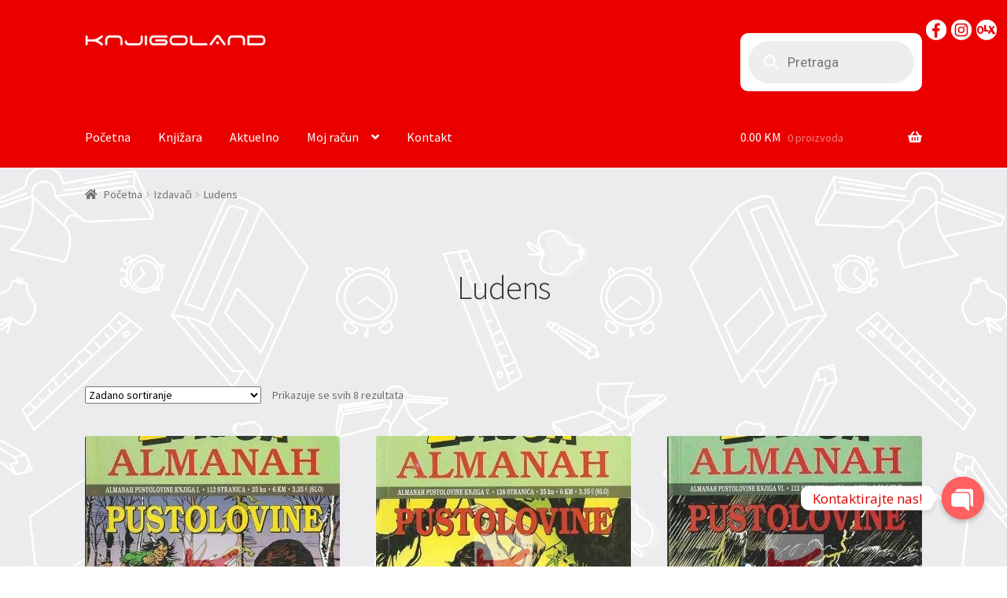

--- FILE ---
content_type: text/html; charset=UTF-8
request_url: https://knjigoland.ba/kategorija-proizvoda/izdavaci/ludens/
body_size: 22567
content:
<!doctype html>
<html lang="hr">
<head>
<meta charset="UTF-8">
<meta name="viewport" content="width=device-width, initial-scale=1, maximum-scale=2.0">
<link rel="profile" href="http://gmpg.org/xfn/11">
<link rel="pingback" href="https://knjigoland.ba/xmlrpc.php">

<script>window._wca = window._wca || [];</script>

	<!-- This site is optimized with the Yoast SEO plugin v14.7 - https://yoast.com/wordpress/plugins/seo/ -->
	<title>Arhiva Ludens - Knjigoland</title>
	<meta name="robots" content="index, follow" />
	<meta name="googlebot" content="index, follow, max-snippet:-1, max-image-preview:large, max-video-preview:-1" />
	<meta name="bingbot" content="index, follow, max-snippet:-1, max-image-preview:large, max-video-preview:-1" />
	<link rel="canonical" href="https://knjigoland.ba/kategorija-proizvoda/izdavaci/ludens/" />
	<meta property="og:locale" content="hr_HR" />
	<meta property="og:type" content="article" />
	<meta property="og:title" content="Arhiva Ludens - Knjigoland" />
	<meta property="og:url" content="https://knjigoland.ba/kategorija-proizvoda/izdavaci/ludens/" />
	<meta property="og:site_name" content="Knjigoland" />
	<meta name="twitter:card" content="summary_large_image" />
	<script type="application/ld+json" class="yoast-schema-graph">{"@context":"https://schema.org","@graph":[{"@type":"WebSite","@id":"https://knjigoland.ba/#website","url":"https://knjigoland.ba/","name":"Knjigoland","description":"Online knji\u017eara","potentialAction":[{"@type":"SearchAction","target":"https://knjigoland.ba/?s={search_term_string}","query-input":"required name=search_term_string"}],"inLanguage":"hr"},{"@type":"CollectionPage","@id":"https://knjigoland.ba/kategorija-proizvoda/izdavaci/ludens/#webpage","url":"https://knjigoland.ba/kategorija-proizvoda/izdavaci/ludens/","name":"Arhiva Ludens - Knjigoland","isPartOf":{"@id":"https://knjigoland.ba/#website"},"inLanguage":"hr"}]}</script>
	<!-- / Yoast SEO plugin. -->


<link rel='dns-prefetch' href='//s0.wp.com' />
<link rel='dns-prefetch' href='//www.google.com' />
<link rel='dns-prefetch' href='//secure.gravatar.com' />
<link rel='dns-prefetch' href='//fonts.googleapis.com' />
<link rel='dns-prefetch' href='//s.w.org' />
<link rel="alternate" type="application/rss+xml" title="Knjigoland &raquo; Kanal" href="https://knjigoland.ba/feed/" />
<link rel="alternate" type="application/rss+xml" title="Knjigoland &raquo; Kanal komentara" href="https://knjigoland.ba/comments/feed/" />
<link rel="alternate" type="application/rss+xml" title="Knjigoland &raquo; Ludens Kategorija kanal" href="https://knjigoland.ba/kategorija-proizvoda/izdavaci/ludens/feed/" />
		<!-- This site uses the Google Analytics by MonsterInsights plugin v8.17 - Using Analytics tracking - https://www.monsterinsights.com/ -->
		<!-- Note: MonsterInsights is not currently configured on this site. The site owner needs to authenticate with Google Analytics in the MonsterInsights settings panel. -->
					<!-- No tracking code set -->
				<!-- / Google Analytics by MonsterInsights -->
				<script type="text/javascript">
			window._wpemojiSettings = {"baseUrl":"https:\/\/s.w.org\/images\/core\/emoji\/12.0.0-1\/72x72\/","ext":".png","svgUrl":"https:\/\/s.w.org\/images\/core\/emoji\/12.0.0-1\/svg\/","svgExt":".svg","source":{"concatemoji":"https:\/\/knjigoland.ba\/wp-includes\/js\/wp-emoji-release.min.js?ver=5.4.4"}};
			/*! This file is auto-generated */
			!function(e,a,t){var r,n,o,i,p=a.createElement("canvas"),s=p.getContext&&p.getContext("2d");function c(e,t){var a=String.fromCharCode;s.clearRect(0,0,p.width,p.height),s.fillText(a.apply(this,e),0,0);var r=p.toDataURL();return s.clearRect(0,0,p.width,p.height),s.fillText(a.apply(this,t),0,0),r===p.toDataURL()}function l(e){if(!s||!s.fillText)return!1;switch(s.textBaseline="top",s.font="600 32px Arial",e){case"flag":return!c([127987,65039,8205,9895,65039],[127987,65039,8203,9895,65039])&&(!c([55356,56826,55356,56819],[55356,56826,8203,55356,56819])&&!c([55356,57332,56128,56423,56128,56418,56128,56421,56128,56430,56128,56423,56128,56447],[55356,57332,8203,56128,56423,8203,56128,56418,8203,56128,56421,8203,56128,56430,8203,56128,56423,8203,56128,56447]));case"emoji":return!c([55357,56424,55356,57342,8205,55358,56605,8205,55357,56424,55356,57340],[55357,56424,55356,57342,8203,55358,56605,8203,55357,56424,55356,57340])}return!1}function d(e){var t=a.createElement("script");t.src=e,t.defer=t.type="text/javascript",a.getElementsByTagName("head")[0].appendChild(t)}for(i=Array("flag","emoji"),t.supports={everything:!0,everythingExceptFlag:!0},o=0;o<i.length;o++)t.supports[i[o]]=l(i[o]),t.supports.everything=t.supports.everything&&t.supports[i[o]],"flag"!==i[o]&&(t.supports.everythingExceptFlag=t.supports.everythingExceptFlag&&t.supports[i[o]]);t.supports.everythingExceptFlag=t.supports.everythingExceptFlag&&!t.supports.flag,t.DOMReady=!1,t.readyCallback=function(){t.DOMReady=!0},t.supports.everything||(n=function(){t.readyCallback()},a.addEventListener?(a.addEventListener("DOMContentLoaded",n,!1),e.addEventListener("load",n,!1)):(e.attachEvent("onload",n),a.attachEvent("onreadystatechange",function(){"complete"===a.readyState&&t.readyCallback()})),(r=t.source||{}).concatemoji?d(r.concatemoji):r.wpemoji&&r.twemoji&&(d(r.twemoji),d(r.wpemoji)))}(window,document,window._wpemojiSettings);
		</script>
		<style type="text/css">
img.wp-smiley,
img.emoji {
	display: inline !important;
	border: none !important;
	box-shadow: none !important;
	height: 1em !important;
	width: 1em !important;
	margin: 0 .07em !important;
	vertical-align: -0.1em !important;
	background: none !important;
	padding: 0 !important;
}
</style>
	<link rel='stylesheet' id='wp-block-library-css'  href='https://knjigoland.ba/wp-includes/css/dist/block-library/style.min.css?ver=5.4.4' type='text/css' media='all' />
<link rel='stylesheet' id='wc-block-vendors-style-css'  href='https://knjigoland.ba/wp-content/plugins/woocommerce/packages/woocommerce-blocks/build/vendors-style.css?ver=3.4.0' type='text/css' media='all' />
<link rel='stylesheet' id='wc-block-style-css'  href='https://knjigoland.ba/wp-content/plugins/woocommerce/packages/woocommerce-blocks/build/style.css?ver=3.4.0' type='text/css' media='all' />
<link rel='stylesheet' id='cfblbcss-css'  href='https://knjigoland.ba/wp-content/plugins/cardoza-facebook-like-box/cardozafacebook.css?ver=5.4.4' type='text/css' media='all' />
<link rel='stylesheet' id='custom-google-fonts-css'  href='//fonts.googleapis.com/css?family=Open+Sans&#038;ver=5.4.4' type='text/css' media='all' />
<link rel='stylesheet' id='chaty-front-css-css'  href='https://knjigoland.ba/wp-content/plugins/chaty/css/chaty-front.min.css?ver=3.1.81597169882' type='text/css' media='all' />
<link rel='stylesheet' id='SFSImainCss-css'  href='https://knjigoland.ba/wp-content/plugins/ultimate-social-media-icons/css/sfsi-style.css?ver=2.8.6' type='text/css' media='all' />
<link rel='stylesheet' id='woof-css'  href='https://knjigoland.ba/wp-content/plugins/woocommerce-products-filter/css/front.css?ver=1.3.3' type='text/css' media='all' />
<style id='woof-inline-css' type='text/css'>

.woof_products_top_panel li span, .woof_products_top_panel2 li span{background: url(https://knjigoland.ba/wp-content/plugins/woocommerce-products-filter/img/delete.png);background-size: 14px 14px;background-repeat: no-repeat;background-position: right;}
.woof_edit_view{
                    display: none;
                }

</style>
<link rel='stylesheet' id='chosen-drop-down-css'  href='https://knjigoland.ba/wp-content/plugins/woocommerce-products-filter/js/chosen/chosen.min.css?ver=1.3.3' type='text/css' media='all' />
<link rel='stylesheet' id='woof_by_author_html_items-css'  href='https://knjigoland.ba/wp-content/plugins/woocommerce-products-filter/ext/by_author/css/by_author.css?ver=1.3.3' type='text/css' media='all' />
<link rel='stylesheet' id='woof_by_instock_html_items-css'  href='https://knjigoland.ba/wp-content/plugins/woocommerce-products-filter/ext/by_instock/css/by_instock.css?ver=1.3.3' type='text/css' media='all' />
<link rel='stylesheet' id='woof_by_text_html_items-css'  href='https://knjigoland.ba/wp-content/plugins/woocommerce-products-filter/ext/by_text/assets/css/front.css?ver=1.3.3' type='text/css' media='all' />
<link rel='stylesheet' id='woof_label_html_items-css'  href='https://knjigoland.ba/wp-content/plugins/woocommerce-products-filter/ext/label/css/html_types/label.css?ver=1.3.3' type='text/css' media='all' />
<link rel='stylesheet' id='woof_quick_search_html_items-css'  href='https://knjigoland.ba/wp-content/plugins/woocommerce-products-filter/ext/quick_search/css/quick_search.css?ver=1.3.3' type='text/css' media='all' />
<style id='woocommerce-inline-inline-css' type='text/css'>
.woocommerce form .form-row .required { visibility: visible; }
</style>
<link rel='stylesheet' id='wp-show-posts-css'  href='https://knjigoland.ba/wp-content/plugins/wp-show-posts/css/wp-show-posts-min.css?ver=1.1.4' type='text/css' media='all' />
<link rel='stylesheet' id='dgwt-wcas-style-css'  href='https://knjigoland.ba/wp-content/plugins/ajax-search-for-woocommerce/assets/css/style.min.css?ver=1.26.1' type='text/css' media='all' />
<link rel='stylesheet' id='storefront-style-css'  href='https://knjigoland.ba/wp-content/themes/storefront/style.css?ver=2.3.5' type='text/css' media='all' />
<style id='storefront-style-inline-css' type='text/css'>

			.main-navigation ul li a,
			.site-title a,
			ul.menu li a,
			.site-branding h1 a,
			.site-footer .storefront-handheld-footer-bar a:not(.button),
			button.menu-toggle,
			button.menu-toggle:hover,
			.handheld-navigation .dropdown-toggle {
				color: #ffffff;
			}

			button.menu-toggle,
			button.menu-toggle:hover {
				border-color: #ffffff;
			}

			.main-navigation ul li a:hover,
			.main-navigation ul li:hover > a,
			.site-title a:hover,
			a.cart-contents:hover,
			.site-header-cart .widget_shopping_cart a:hover,
			.site-header-cart:hover > li > a,
			.site-header ul.menu li.current-menu-item > a {
				color: #ffffff;
			}

			table th {
				background-color: #f8f8f8;
			}

			table tbody td {
				background-color: #fdfdfd;
			}

			table tbody tr:nth-child(2n) td,
			fieldset,
			fieldset legend {
				background-color: #fbfbfb;
			}

			.site-header,
			.secondary-navigation ul ul,
			.main-navigation ul.menu > li.menu-item-has-children:after,
			.secondary-navigation ul.menu ul,
			.storefront-handheld-footer-bar,
			.storefront-handheld-footer-bar ul li > a,
			.storefront-handheld-footer-bar ul li.search .site-search,
			button.menu-toggle,
			button.menu-toggle:hover {
				background-color: #eb0000;
			}

			p.site-description,
			.site-header,
			.storefront-handheld-footer-bar {
				color: #ffffff;
			}

			.storefront-handheld-footer-bar ul li.cart .count,
			button.menu-toggle:after,
			button.menu-toggle:before,
			button.menu-toggle span:before {
				background-color: #ffffff;
			}

			.storefront-handheld-footer-bar ul li.cart .count {
				color: #eb0000;
			}

			.storefront-handheld-footer-bar ul li.cart .count {
				border-color: #eb0000;
			}

			h1, h2, h3, h4, h5, h6 {
				color: #333333;
			}

			.widget h1 {
				border-bottom-color: #333333;
			}

			body,
			.secondary-navigation a,
			.onsale,
			.pagination .page-numbers li .page-numbers:not(.current), .woocommerce-pagination .page-numbers li .page-numbers:not(.current) {
				color: #6d6d6d;
			}

			.widget-area .widget a,
			.hentry .entry-header .posted-on a,
			.hentry .entry-header .byline a {
				color: #727272;
			}

			a  {
				color: #eb0000;
			}

			a:focus,
			.button:focus,
			.button.alt:focus,
			.button.added_to_cart:focus,
			.button.wc-forward:focus,
			button:focus,
			input[type="button"]:focus,
			input[type="reset"]:focus,
			input[type="submit"]:focus {
				outline-color: #eb0000;
			}

			button, input[type="button"], input[type="reset"], input[type="submit"], .button, .added_to_cart, .widget a.button, .site-header-cart .widget_shopping_cart a.button {
				background-color: #eeeeee;
				border-color: #eeeeee;
				color: #333333;
			}

			button:hover, input[type="button"]:hover, input[type="reset"]:hover, input[type="submit"]:hover, .button:hover, .added_to_cart:hover, .widget a.button:hover, .site-header-cart .widget_shopping_cart a.button:hover {
				background-color: #d5d5d5;
				border-color: #d5d5d5;
				color: #333333;
			}

			button.alt, input[type="button"].alt, input[type="reset"].alt, input[type="submit"].alt, .button.alt, .added_to_cart.alt, .widget-area .widget a.button.alt, .added_to_cart, .widget a.button.checkout {
				background-color: #333333;
				border-color: #333333;
				color: #ffffff;
			}

			button.alt:hover, input[type="button"].alt:hover, input[type="reset"].alt:hover, input[type="submit"].alt:hover, .button.alt:hover, .added_to_cart.alt:hover, .widget-area .widget a.button.alt:hover, .added_to_cart:hover, .widget a.button.checkout:hover {
				background-color: #1a1a1a;
				border-color: #1a1a1a;
				color: #ffffff;
			}

			.pagination .page-numbers li .page-numbers.current, .woocommerce-pagination .page-numbers li .page-numbers.current {
				background-color: #e6e6e6;
				color: #636363;
			}

			#comments .comment-list .comment-content .comment-text {
				background-color: #f8f8f8;
			}

			.site-footer {
				background-color: #eb0000;
				color: #ffffff;
			}

			.site-footer a:not(.button) {
				color: #ffffff;
			}

			.site-footer h1, .site-footer h2, .site-footer h3, .site-footer h4, .site-footer h5, .site-footer h6 {
				color: #ffffff;
			}

			.page-template-template-homepage.has-post-thumbnail .type-page.has-post-thumbnail .entry-title {
				color: #000000;
			}

			.page-template-template-homepage.has-post-thumbnail .type-page.has-post-thumbnail .entry-content {
				color: #000000;
			}

			#order_review {
				background-color: #ffffff;
			}

			#payment .payment_methods > li .payment_box,
			#payment .place-order {
				background-color: #fafafa;
			}

			#payment .payment_methods > li:not(.woocommerce-notice) {
				background-color: #f5f5f5;
			}

			#payment .payment_methods > li:not(.woocommerce-notice):hover {
				background-color: #f0f0f0;
			}

			@media screen and ( min-width: 768px ) {
				.secondary-navigation ul.menu a:hover {
					color: #ffffff;
				}

				.secondary-navigation ul.menu a {
					color: #ffffff;
				}

				.site-header-cart .widget_shopping_cart,
				.main-navigation ul.menu ul.sub-menu,
				.main-navigation ul.nav-menu ul.children {
					background-color: #dc0000;
				}

				.site-header-cart .widget_shopping_cart .buttons,
				.site-header-cart .widget_shopping_cart .total {
					background-color: #e10000;
				}

				.site-header {
					border-bottom-color: #dc0000;
				}
			}.storefront-product-pagination a {
					color: #6d6d6d;
					background-color: #ffffff;
				}
				.storefront-sticky-add-to-cart {
					color: #6d6d6d;
					background-color: #ffffff;
				}

				.storefront-sticky-add-to-cart a:not(.button) {
					color: #ffffff;
				}
</style>
<link rel='stylesheet' id='storefront-icons-css'  href='https://knjigoland.ba/wp-content/themes/storefront/assets/css/base/icons.css?ver=2.3.5' type='text/css' media='all' />
<link rel='stylesheet' id='storefront-fonts-css'  href='https://fonts.googleapis.com/css?family=Source+Sans+Pro:400,300,300italic,400italic,600,700,900&#038;subset=latin%2Clatin-ext' type='text/css' media='all' />
<link rel='stylesheet' id='storefront-jetpack-style-css'  href='https://knjigoland.ba/wp-content/themes/storefront/assets/css/jetpack/jetpack.css?ver=2.3.5' type='text/css' media='all' />
<link rel='stylesheet' id='mm-compiled-options-mobmenu-css'  href='https://knjigoland.ba/wp-content/uploads/dynamic-mobmenu.css?ver=2.8.4-672' type='text/css' media='all' />
<link rel='stylesheet' id='mm-google-webfont-roboto-css'  href='//fonts.googleapis.com/css?family=Roboto%3Ainherit%2C400&#038;subset=latin%2Clatin-ext&#038;ver=5.4.4' type='text/css' media='all' />
<link rel='stylesheet' id='mm-google-webfont-dosis-css'  href='//fonts.googleapis.com/css?family=Dosis%3Ainherit%2C400&#038;subset=latin%2Clatin-ext&#038;ver=5.4.4' type='text/css' media='all' />
<link rel='stylesheet' id='storefront-woocommerce-style-css'  href='https://knjigoland.ba/wp-content/themes/storefront/assets/css/woocommerce/woocommerce.css?ver=2.3.5' type='text/css' media='all' />
<style id='storefront-woocommerce-style-inline-css' type='text/css'>

			a.cart-contents,
			.site-header-cart .widget_shopping_cart a {
				color: #ffffff;
			}

			table.cart td.product-remove,
			table.cart td.actions {
				border-top-color: #ffffff;
			}

			.woocommerce-tabs ul.tabs li.active a,
			ul.products li.product .price,
			.onsale,
			.widget_search form:before,
			.widget_product_search form:before {
				color: #6d6d6d;
			}

			.woocommerce-breadcrumb a,
			a.woocommerce-review-link,
			.product_meta a {
				color: #727272;
			}

			.onsale {
				border-color: #6d6d6d;
			}

			.star-rating span:before,
			.quantity .plus, .quantity .minus,
			p.stars a:hover:after,
			p.stars a:after,
			.star-rating span:before,
			#payment .payment_methods li input[type=radio]:first-child:checked+label:before {
				color: #eb0000;
			}

			.widget_price_filter .ui-slider .ui-slider-range,
			.widget_price_filter .ui-slider .ui-slider-handle {
				background-color: #eb0000;
			}

			.order_details {
				background-color: #f8f8f8;
			}

			.order_details > li {
				border-bottom: 1px dotted #e3e3e3;
			}

			.order_details:before,
			.order_details:after {
				background: -webkit-linear-gradient(transparent 0,transparent 0),-webkit-linear-gradient(135deg,#f8f8f8 33.33%,transparent 33.33%),-webkit-linear-gradient(45deg,#f8f8f8 33.33%,transparent 33.33%)
			}

			p.stars a:before,
			p.stars a:hover~a:before,
			p.stars.selected a.active~a:before {
				color: #6d6d6d;
			}

			p.stars.selected a.active:before,
			p.stars:hover a:before,
			p.stars.selected a:not(.active):before,
			p.stars.selected a.active:before {
				color: #eb0000;
			}

			.single-product div.product .woocommerce-product-gallery .woocommerce-product-gallery__trigger {
				background-color: #eeeeee;
				color: #333333;
			}

			.single-product div.product .woocommerce-product-gallery .woocommerce-product-gallery__trigger:hover {
				background-color: #d5d5d5;
				border-color: #d5d5d5;
				color: #333333;
			}

			.button.loading {
				color: #eeeeee;
			}

			.button.loading:hover {
				background-color: #eeeeee;
			}

			.button.loading:after {
				color: #333333;
			}

			@media screen and ( min-width: 768px ) {
				.site-header-cart .widget_shopping_cart,
				.site-header .product_list_widget li .quantity {
					color: #ffffff;
				}
			}
</style>
<link rel='stylesheet' id='cssmobmenu-icons-css'  href='https://knjigoland.ba/wp-content/plugins/mobile-menu/includes/css/mobmenu-icons.css?ver=5.4.4' type='text/css' media='all' />
<link rel='stylesheet' id='cssmobmenu-css'  href='https://knjigoland.ba/wp-content/plugins/mobile-menu/includes/css/mobmenu.css?ver=2.8.4' type='text/css' media='all' />
<link rel='stylesheet' id='jetpack_css-css'  href='https://knjigoland.ba/wp-content/plugins/jetpack/css/jetpack.css?ver=7.1.5' type='text/css' media='all' />
<script type='text/javascript'>
/* <![CDATA[ */
var woof_husky_txt = {"ajax_url":"https:\/\/knjigoland.ba\/wp-admin\/admin-ajax.php","plugin_uri":"https:\/\/knjigoland.ba\/wp-content\/plugins\/woocommerce-products-filter\/ext\/by_text\/","loader":"https:\/\/knjigoland.ba\/wp-content\/plugins\/woocommerce-products-filter\/ext\/by_text\/assets\/img\/ajax-loader.gif","not_found":"Nothing found!","prev":"Prev","next":"Next","site_link":"https:\/\/knjigoland.ba","default_data":{"placeholder":"","behavior":"title","search_by_full_word":"0","autocomplete":"0","how_to_open_links":"0","taxonomy_compatibility":0,"sku_compatibility":"0","custom_fields":"","search_desc_variant":0,"view_text_length":10,"min_symbols":3,"max_posts":10,"image":"","notes_for_customer":"","template":"default","max_open_height":300,"page":0}};
/* ]]> */
</script>
<script type='text/javascript' src='https://knjigoland.ba/wp-content/plugins/woocommerce-products-filter/ext/by_text/assets/js/husky.js?ver=1.3.3'></script>
<script type='text/javascript' src='https://knjigoland.ba/wp-includes/js/jquery/jquery.js?ver=1.12.4-wp'></script>
<script type='text/javascript' src='https://knjigoland.ba/wp-includes/js/jquery/jquery-migrate.min.js?ver=1.4.1'></script>
<script type='text/javascript' src='https://knjigoland.ba/wp-content/plugins/cardoza-facebook-like-box/cardozafacebook.js?ver=5.4.4'></script>
<script type='text/javascript'>
var iwArgsNoRightClick = {"rightclick":"Y","draganddrop":"Y"};
</script>
<script type='text/javascript' src='https://knjigoland.ba/wp-content/plugins/image-watermark/js/no-right-click.js?ver=1.7.3'></script>
<script type='text/javascript' src='https://knjigoland.ba/wp-content/plugins/recaptcha-woo/js/rcfwc.js?ver=1.0'></script>
<script type='text/javascript' src='https://www.google.com/recaptcha/api.js?explicit&#038;hl=hr&#038;ver=5.4.4'></script>
<script type='text/javascript' src='https://knjigoland.ba/wp-content/plugins/mobile-menu/includes/js/mobmenu.js?ver=2.8.4'></script>
<link rel='https://api.w.org/' href='https://knjigoland.ba/wp-json/' />
<link rel="EditURI" type="application/rsd+xml" title="RSD" href="https://knjigoland.ba/xmlrpc.php?rsd" />
<link rel="wlwmanifest" type="application/wlwmanifest+xml" href="https://knjigoland.ba/wp-includes/wlwmanifest.xml" /> 
<meta name="generator" content="WordPress 5.4.4" />
<meta name="generator" content="WooCommerce 4.6.5" />
<meta name="follow.[base64]" content="gSCA87KxTMFvlLW83xsQ"/>
<!-- This website runs the Product Feed PRO for WooCommerce by AdTribes.io plugin - version 13.1.8 -->
		<style>
			.dgwt-wcas-ico-magnifier,.dgwt-wcas-ico-magnifier-handler{max-width:20px}.dgwt-wcas-search-wrapp{max-width:600px}.dgwt-wcas-search-wrapp .dgwt-wcas-sf-wrapp .dgwt-wcas-search-submit::before{}.dgwt-wcas-search-wrapp .dgwt-wcas-sf-wrapp .dgwt-wcas-search-submit:hover::before,.dgwt-wcas-search-wrapp .dgwt-wcas-sf-wrapp .dgwt-wcas-search-submit:focus::before{}.dgwt-wcas-search-wrapp .dgwt-wcas-sf-wrapp .dgwt-wcas-search-submit,.dgwt-wcas-om-bar .dgwt-wcas-om-return{color:#fff}.dgwt-wcas-search-wrapp .dgwt-wcas-ico-magnifier,.dgwt-wcas-search-wrapp .dgwt-wcas-sf-wrapp .dgwt-wcas-search-submit svg path,.dgwt-wcas-om-bar .dgwt-wcas-om-return svg path{fill:#fff}		</style>
		
<link rel='dns-prefetch' href='//v0.wordpress.com'/>
<style type='text/css'>img#wpstats{display:none}</style>	<noscript><style>.woocommerce-product-gallery{ opacity: 1 !important; }</style></noscript>
	<style type="text/css" id="custom-background-css">
body.custom-background { background-image: url("https://knjigoland.ba/wp-content/uploads/2020/06/3985341752.jpg"); background-position: center center; background-size: contain; background-repeat: repeat; background-attachment: scroll; }
</style>
	<link rel="icon" href="https://knjigoland.ba/wp-content/uploads/2019/02/cropped-icon-32x32.png" sizes="32x32" />
<link rel="icon" href="https://knjigoland.ba/wp-content/uploads/2019/02/cropped-icon-192x192.png" sizes="192x192" />
<link rel="apple-touch-icon" href="https://knjigoland.ba/wp-content/uploads/2019/02/cropped-icon-180x180.png" />
<meta name="msapplication-TileImage" content="https://knjigoland.ba/wp-content/uploads/2019/02/cropped-icon-270x270.png" />
			<style type="text/css" id="wp-custom-css">
				.home.page:not(.page-template-template-homepage) .site-header, .home.post-type-archive-product .site-header {margin-bottom:0
}			</style>
		<script async src='https://stats.wp.com/s-202603.js'></script>
</head>

<body class="archive tax-product_cat term-ludens term-1554 custom-background wp-custom-logo theme-storefront sfsi_actvite_theme_default woocommerce woocommerce-page woocommerce-no-js storefront-full-width-content right-sidebar woocommerce-active mob-menu-slideout-over elementor-default elementor-kit-5662">


<div id="page" class="hfeed site">
	
	<header id="masthead" class="site-header" role="banner" style="">

		<div class="col-full">		<a class="skip-link screen-reader-text" href="#site-navigation">Preskoči na navigaciju</a>
		<a class="skip-link screen-reader-text" href="#content">Skoči do sadržaja</a>
				<div class="site-branding">
			<a href="https://knjigoland.ba/" class="custom-logo-link" rel="home"><img width="16807" height="1311" src="https://knjigoland.ba/wp-content/uploads/2019/02/cropped-knjigoland_bijeli.png" class="custom-logo" alt="Knjigoland" srcset="https://knjigoland.ba/wp-content/uploads/2019/02/cropped-knjigoland_bijeli.png 16807w, https://knjigoland.ba/wp-content/uploads/2019/02/cropped-knjigoland_bijeli-416x32.png 416w, https://knjigoland.ba/wp-content/uploads/2019/02/cropped-knjigoland_bijeli-64x5.png 64w, https://knjigoland.ba/wp-content/uploads/2019/02/cropped-knjigoland_bijeli-300x23.png 300w, https://knjigoland.ba/wp-content/uploads/2019/02/cropped-knjigoland_bijeli-768x60.png 768w, https://knjigoland.ba/wp-content/uploads/2019/02/cropped-knjigoland_bijeli-1024x80.png 1024w" sizes="(max-width: 16807px) 100vw, 16807px" /></a>		</div>
					<div class="site-search">
				<div  class="dgwt-wcas-search-wrapp dgwt-wcas-has-submit woocommerce dgwt-wcas-style-pirx js-dgwt-wcas-layout-classic dgwt-wcas-layout-classic js-dgwt-wcas-mobile-overlay-enabled">
		<form class="dgwt-wcas-search-form" role="search" action="https://knjigoland.ba/" method="get">
		<div class="dgwt-wcas-sf-wrapp">
						<label class="screen-reader-text"
				   for="dgwt-wcas-search-input-1">Products search</label>

			<input id="dgwt-wcas-search-input-1"
				   type="search"
				   class="dgwt-wcas-search-input"
				   name="s"
				   value=""
				   placeholder="Pretraga"
				   autocomplete="off"
							/>
			<div class="dgwt-wcas-preloader"></div>

			<div class="dgwt-wcas-voice-search"></div>

							<button type="submit"
						aria-label="Search"
						class="dgwt-wcas-search-submit">				<svg class="dgwt-wcas-ico-magnifier" xmlns="http://www.w3.org/2000/svg" width="18" height="18" viewBox="0 0 18 18">
					<path  d=" M 16.722523,17.901412 C 16.572585,17.825208 15.36088,16.670476 14.029846,15.33534 L 11.609782,12.907819 11.01926,13.29667 C 8.7613237,14.783493 5.6172703,14.768302 3.332423,13.259528 -0.07366363,11.010358 -1.0146502,6.5989684 1.1898146,3.2148776
						  1.5505179,2.6611594 2.4056498,1.7447266 2.9644271,1.3130497 3.4423015,0.94387379 4.3921825,0.48568469 5.1732652,0.2475835 5.886299,0.03022609 6.1341883,0 7.2037391,0 8.2732897,0 8.521179,0.03022609 9.234213,0.2475835 c 0.781083,0.23810119 1.730962,0.69629029 2.208837,1.0654662
						  0.532501,0.4113763 1.39922,1.3400096 1.760153,1.8858877 1.520655,2.2998531 1.599025,5.3023778 0.199549,7.6451086 -0.208076,0.348322 -0.393306,0.668209 -0.411622,0.710863 -0.01831,0.04265 1.065556,1.18264 2.408603,2.533307 1.343046,1.350666 2.486621,2.574792 2.541278,2.720279 0.282475,0.7519
						  -0.503089,1.456506 -1.218488,1.092917 z M 8.4027892,12.475062 C 9.434946,12.25579 10.131043,11.855461 10.99416,10.984753 11.554519,10.419467 11.842507,10.042366 12.062078,9.5863882 12.794223,8.0659672 12.793657,6.2652398 12.060578,4.756293 11.680383,3.9737304 10.453587,2.7178427
						  9.730569,2.3710306 8.6921295,1.8729196 8.3992147,1.807606 7.2037567,1.807606 6.0082984,1.807606 5.7153841,1.87292 4.6769446,2.3710306 3.9539263,2.7178427 2.7271301,3.9737304 2.3469352,4.756293 1.6138384,6.2652398 1.6132726,8.0659672 2.3454252,9.5863882 c 0.4167354,0.8654208 1.5978784,2.0575608
						  2.4443766,2.4671358 1.0971012,0.530827 2.3890403,0.681561 3.6130134,0.421538 z
					"/>
				</svg>
				</button>
			
			<input type="hidden" name="post_type" value="product"/>
			<input type="hidden" name="dgwt_wcas" value="1"/>

			
					</div>
	</form>
</div>
			</div>
			</div><div class="storefront-primary-navigation"><div class="col-full">		<nav id="site-navigation" class="main-navigation" role="navigation" aria-label="Primarna navigacija">
		<button class="menu-toggle" aria-controls="site-navigation" aria-expanded="false"><span>Izbornik</span></button>
			<div class="primary-navigation"><ul id="menu-mobilni-meni" class="menu"><li id="menu-item-130" class="menu-item menu-item-type-post_type menu-item-object-page menu-item-home menu-item-privacy-policy menu-item-130"><a href="https://knjigoland.ba/">Početna</a></li>
<li id="menu-item-134" class="menu-item menu-item-type-post_type menu-item-object-page menu-item-134"><a href="https://knjigoland.ba/knjizara/">Knjižara</a></li>
<li id="menu-item-7683" class="menu-item menu-item-type-post_type menu-item-object-page menu-item-7683"><a href="https://knjigoland.ba/aktuelno/">Aktuelno</a></li>
<li id="menu-item-131" class="menu-item menu-item-type-post_type menu-item-object-page menu-item-has-children menu-item-131"><a href="https://knjigoland.ba/moj-racun/">Moj račun</a>
<ul class="sub-menu">
	<li id="menu-item-132" class="menu-item menu-item-type-post_type menu-item-object-page menu-item-132"><a href="https://knjigoland.ba/moj-racun/kasa/">Kasa</a></li>
	<li id="menu-item-133" class="menu-item menu-item-type-post_type menu-item-object-page menu-item-133"><a href="https://knjigoland.ba/moj-racun/korpa/">Korpa</a></li>
</ul>
</li>
<li id="menu-item-129" class="menu-item menu-item-type-post_type menu-item-object-page menu-item-129"><a href="https://knjigoland.ba/kontakt/">Kontakt</a></li>
</ul></div><div class="handheld-navigation"><ul id="menu-mobilni-meni-1" class="menu"><li class="menu-item menu-item-type-post_type menu-item-object-page menu-item-home menu-item-privacy-policy menu-item-130"><a href="https://knjigoland.ba/">Početna</a></li>
<li class="menu-item menu-item-type-post_type menu-item-object-page menu-item-134"><a href="https://knjigoland.ba/knjizara/">Knjižara</a></li>
<li class="menu-item menu-item-type-post_type menu-item-object-page menu-item-7683"><a href="https://knjigoland.ba/aktuelno/">Aktuelno</a></li>
<li class="menu-item menu-item-type-post_type menu-item-object-page menu-item-has-children menu-item-131"><a href="https://knjigoland.ba/moj-racun/">Moj račun</a>
<ul class="sub-menu">
	<li class="menu-item menu-item-type-post_type menu-item-object-page menu-item-132"><a href="https://knjigoland.ba/moj-racun/kasa/">Kasa</a></li>
	<li class="menu-item menu-item-type-post_type menu-item-object-page menu-item-133"><a href="https://knjigoland.ba/moj-racun/korpa/">Korpa</a></li>
</ul>
</li>
<li class="menu-item menu-item-type-post_type menu-item-object-page menu-item-129"><a href="https://knjigoland.ba/kontakt/">Kontakt</a></li>
</ul></div>		</nav><!-- #site-navigation -->
				<ul id="site-header-cart" class="site-header-cart menu">
			<li class="">
							<a class="cart-contents" href="https://knjigoland.ba/moj-racun/korpa/" title="Pogledaj košaricu">
				<span class="woocommerce-Price-amount amount">0.00&nbsp;<span class="woocommerce-Price-currencySymbol">KM</span></span> <span class="count">0 proizvoda</span>
			</a>
					</li>
			<li>
				<div class="widget woocommerce widget_shopping_cart"><div class="widget_shopping_cart_content"></div></div>			</li>
		</ul>
		</div></div>
	</header><!-- #masthead -->

	<div class="storefront-breadcrumb"><div class="col-full"><nav class="woocommerce-breadcrumb"><a href="https://knjigoland.ba">Početna</a><span class="breadcrumb-separator"> / </span><a href="https://knjigoland.ba/kategorija-proizvoda/izdavaci/">Izdavači</a><span class="breadcrumb-separator"> / </span>Ludens</nav></div></div>
	<div id="content" class="site-content" tabindex="-1">
		<div class="col-full">

		<div class="woocommerce"></div>		<div id="primary" class="content-area">
			<main id="main" class="site-main" role="main">
		<header class="woocommerce-products-header">
			<h1 class="woocommerce-products-header__title page-title">Ludens</h1>
	
	</header>



        <div class="woocommerce woocommerce-page woof_shortcode_output"><div id="woof_results_by_ajax" data-shortcode="woof_products taxonomies=product_cat:1554 is_ajax=1 predict_ids_and_continue=1">
<div class="woof_products_top_panel_content">
    </div>
<div class="woof_products_top_panel"></div><div class="storefront-sorting"><div class="woocommerce-notices-wrapper"></div><form class="woocommerce-ordering" method="get">
	<select name="orderby" class="orderby" aria-label="Narudžba">
					<option value="menu_order"  selected='selected'>Zadano sortiranje</option>
					<option value="popularity" >Razvrstaj po popularnosti</option>
					<option value="rating" >Razvrstaj po prosječnoj ocjeni</option>
					<option value="date" >Poredaj od zadnjeg.</option>
					<option value="price" >Razvrstaj po cijeni: manje do veće</option>
					<option value="price-desc" >Razvrstaj po cijeni: veće do manje</option>
			</select>
	<input type="hidden" name="paged" value="1" />
	</form>
<p class="woocommerce-result-count">
	Prikazuje se svih 8 rezultata</p>
</div><ul class="products columns-3">
<li class="product type-product post-6472 status-publish first instock product_cat-ilustrovano product_cat-ludens product_cat-meki-uvez product_cat-strip product_cat-zagor product_tag-almanah has-post-thumbnail shipping-taxable purchasable product-type-simple">
	<a href="https://knjigoland.ba/proizvod/almanah-pustolovine-knjiga-1/" class="woocommerce-LoopProduct-link woocommerce-loop-product__link"><img width="324" height="324" src="https://knjigoland.ba/wp-content/uploads/2020/11/2020-10-28_230826-324x324.jpg" class="attachment-woocommerce_thumbnail size-woocommerce_thumbnail" alt="" srcset="https://knjigoland.ba/wp-content/uploads/2020/11/2020-10-28_230826-324x324.jpg 324w, https://knjigoland.ba/wp-content/uploads/2020/11/2020-10-28_230826-150x150.jpg 150w, https://knjigoland.ba/wp-content/uploads/2020/11/2020-10-28_230826-100x100.jpg 100w" sizes="(max-width: 324px) 100vw, 324px" /><h2 class="woocommerce-loop-product__title">ALMANAH PUSTOLOVINE &#8211; knjiga 1</h2>
	<span class="price"><span class="woocommerce-Price-amount amount"><bdi>4.00&nbsp;<span class="woocommerce-Price-currencySymbol">KM</span></bdi></span></span>
</a><a href="?add-to-cart=6472" data-quantity="1" class="button product_type_simple add_to_cart_button ajax_add_to_cart" data-product_id="6472" data-product_sku="" aria-label="Dodaj &ldquo;ALMANAH PUSTOLOVINE - knjiga 1&rdquo; u Vašu košaricu." rel="nofollow">Dodaj u košaricu</a></li>
<li class="product type-product post-6480 status-publish instock product_cat-ilustrovano product_cat-ludens product_cat-meki-uvez product_cat-strip product_cat-zagor product_tag-almanah has-post-thumbnail shipping-taxable purchasable product-type-simple">
	<a href="https://knjigoland.ba/proizvod/almanah-pustolovine-knjiga-5/" class="woocommerce-LoopProduct-link woocommerce-loop-product__link"><img width="324" height="324" src="https://knjigoland.ba/wp-content/uploads/2020/11/2020-10-28_231754-324x324.jpg" class="attachment-woocommerce_thumbnail size-woocommerce_thumbnail" alt="" srcset="https://knjigoland.ba/wp-content/uploads/2020/11/2020-10-28_231754-324x324.jpg 324w, https://knjigoland.ba/wp-content/uploads/2020/11/2020-10-28_231754-150x150.jpg 150w, https://knjigoland.ba/wp-content/uploads/2020/11/2020-10-28_231754-100x100.jpg 100w" sizes="(max-width: 324px) 100vw, 324px" /><h2 class="woocommerce-loop-product__title">ALMANAH PUSTOLOVINE &#8211; knjiga 5</h2>
	<span class="price"><span class="woocommerce-Price-amount amount"><bdi>4.00&nbsp;<span class="woocommerce-Price-currencySymbol">KM</span></bdi></span></span>
</a><a href="?add-to-cart=6480" data-quantity="1" class="button product_type_simple add_to_cart_button ajax_add_to_cart" data-product_id="6480" data-product_sku="" aria-label="Dodaj &ldquo;ALMANAH PUSTOLOVINE - knjiga 5&rdquo; u Vašu košaricu." rel="nofollow">Dodaj u košaricu</a></li>
<li class="product type-product post-6476 status-publish last instock product_cat-ilustrovano product_cat-ludens product_cat-meki-uvez product_cat-strip product_cat-zagor product_tag-almanah has-post-thumbnail shipping-taxable purchasable product-type-simple">
	<a href="https://knjigoland.ba/proizvod/almanah-pustolovine-knjiga-6/" class="woocommerce-LoopProduct-link woocommerce-loop-product__link"><img width="324" height="324" src="https://knjigoland.ba/wp-content/uploads/2020/11/2020-10-28_231210-324x324.jpg" class="attachment-woocommerce_thumbnail size-woocommerce_thumbnail" alt="" srcset="https://knjigoland.ba/wp-content/uploads/2020/11/2020-10-28_231210-324x324.jpg 324w, https://knjigoland.ba/wp-content/uploads/2020/11/2020-10-28_231210-150x150.jpg 150w, https://knjigoland.ba/wp-content/uploads/2020/11/2020-10-28_231210-100x100.jpg 100w" sizes="(max-width: 324px) 100vw, 324px" /><h2 class="woocommerce-loop-product__title">ALMANAH PUSTOLOVINE &#8211; knjiga 6</h2>
	<span class="price"><span class="woocommerce-Price-amount amount"><bdi>4.00&nbsp;<span class="woocommerce-Price-currencySymbol">KM</span></bdi></span></span>
</a><a href="?add-to-cart=6476" data-quantity="1" class="button product_type_simple add_to_cart_button ajax_add_to_cart" data-product_id="6476" data-product_sku="" aria-label="Dodaj &ldquo;ALMANAH PUSTOLOVINE - knjiga 6&rdquo; u Vašu košaricu." rel="nofollow">Dodaj u košaricu</a></li>
<li class="product type-product post-6474 status-publish first instock product_cat-ilustrovano product_cat-ludens product_cat-meki-uvez product_cat-strip product_cat-zagor product_tag-almanah has-post-thumbnail shipping-taxable purchasable product-type-simple">
	<a href="https://knjigoland.ba/proizvod/almanah-pustolovine-knjiga-7/" class="woocommerce-LoopProduct-link woocommerce-loop-product__link"><img width="324" height="324" src="https://knjigoland.ba/wp-content/uploads/2020/11/2020-10-28_231055-324x324.jpg" class="attachment-woocommerce_thumbnail size-woocommerce_thumbnail" alt="" srcset="https://knjigoland.ba/wp-content/uploads/2020/11/2020-10-28_231055-324x324.jpg 324w, https://knjigoland.ba/wp-content/uploads/2020/11/2020-10-28_231055-150x150.jpg 150w, https://knjigoland.ba/wp-content/uploads/2020/11/2020-10-28_231055-100x100.jpg 100w" sizes="(max-width: 324px) 100vw, 324px" /><h2 class="woocommerce-loop-product__title">ALMANAH PUSTOLOVINE &#8211; knjiga 7</h2>
	<span class="price"><span class="woocommerce-Price-amount amount"><bdi>4.00&nbsp;<span class="woocommerce-Price-currencySymbol">KM</span></bdi></span></span>
</a><a href="?add-to-cart=6474" data-quantity="1" class="button product_type_simple add_to_cart_button ajax_add_to_cart" data-product_id="6474" data-product_sku="" aria-label="Dodaj &ldquo;ALMANAH PUSTOLOVINE - knjiga 7&rdquo; u Vašu košaricu." rel="nofollow">Dodaj u košaricu</a></li>
<li class="product type-product post-6487 status-publish instock product_cat-ilustrovano product_cat-ludens product_cat-meki-uvez product_cat-strip product_cat-zagor has-post-thumbnail shipping-taxable purchasable product-type-simple">
	<a href="https://knjigoland.ba/proizvod/zagor-klasik-magic-bat-knjiga-6/" class="woocommerce-LoopProduct-link woocommerce-loop-product__link"><img width="324" height="324" src="https://knjigoland.ba/wp-content/uploads/2020/11/2020-10-28_232000-324x324.jpg" class="attachment-woocommerce_thumbnail size-woocommerce_thumbnail" alt="" srcset="https://knjigoland.ba/wp-content/uploads/2020/11/2020-10-28_232000-324x324.jpg 324w, https://knjigoland.ba/wp-content/uploads/2020/11/2020-10-28_232000-150x150.jpg 150w, https://knjigoland.ba/wp-content/uploads/2020/11/2020-10-28_232000-100x100.jpg 100w" sizes="(max-width: 324px) 100vw, 324px" /><h2 class="woocommerce-loop-product__title">ZAGOR KLASIK &#8211; MAGIC &#8211; BAT &#8211; knjiga 6</h2>
	<span class="price"><span class="woocommerce-Price-amount amount"><bdi>4.00&nbsp;<span class="woocommerce-Price-currencySymbol">KM</span></bdi></span></span>
</a><a href="?add-to-cart=6487" data-quantity="1" class="button product_type_simple add_to_cart_button ajax_add_to_cart" data-product_id="6487" data-product_sku="" aria-label="Dodaj &ldquo;ZAGOR KLASIK - MAGIC - BAT - knjiga 6&rdquo; u Vašu košaricu." rel="nofollow">Dodaj u košaricu</a></li>
<li class="product type-product post-6478 status-publish last outofstock product_cat-ilustrovano product_cat-ludens product_cat-meki-uvez product_cat-strip product_cat-zagor has-post-thumbnail shipping-taxable purchasable product-type-simple">
	<a href="https://knjigoland.ba/proizvod/zagor-klasik-sloboda-ili-smrt-br-20/" class="woocommerce-LoopProduct-link woocommerce-loop-product__link"><img width="324" height="324" src="https://knjigoland.ba/wp-content/uploads/2020/11/2020-10-28_231509-324x324.jpg" class="attachment-woocommerce_thumbnail size-woocommerce_thumbnail" alt="" srcset="https://knjigoland.ba/wp-content/uploads/2020/11/2020-10-28_231509-324x324.jpg 324w, https://knjigoland.ba/wp-content/uploads/2020/11/2020-10-28_231509-150x150.jpg 150w, https://knjigoland.ba/wp-content/uploads/2020/11/2020-10-28_231509-100x100.jpg 100w" sizes="(max-width: 324px) 100vw, 324px" /><h2 class="woocommerce-loop-product__title">ZAGOR KLASIK &#8211; SLOBODA ILI SMRT &#8211; br.20</h2>
	<span class="price"><span class="woocommerce-Price-amount amount"><bdi>4.00&nbsp;<span class="woocommerce-Price-currencySymbol">KM</span></bdi></span></span>
</a><a href="https://knjigoland.ba/proizvod/zagor-klasik-sloboda-ili-smrt-br-20/" data-quantity="1" class="button product_type_simple" data-product_id="6478" data-product_sku="" aria-label="Pročitaj više o &ldquo;ZAGOR KLASIK - SLOBODA ILI SMRT - br.20&rdquo;" rel="nofollow">Pročitaj više</a></li>
<li class="product type-product post-6492 status-publish first instock product_cat-ilustrovano product_cat-ludens product_cat-meki-uvez product_cat-strip product_cat-zagor has-post-thumbnail shipping-taxable purchasable product-type-simple">
	<a href="https://knjigoland.ba/proizvod/zagor-klasik-crveni-strijelac-knjiga-4/" class="woocommerce-LoopProduct-link woocommerce-loop-product__link"><img width="324" height="324" src="https://knjigoland.ba/wp-content/uploads/2020/11/2020-10-28_232213-324x324.jpg" class="attachment-woocommerce_thumbnail size-woocommerce_thumbnail" alt="" srcset="https://knjigoland.ba/wp-content/uploads/2020/11/2020-10-28_232213-324x324.jpg 324w, https://knjigoland.ba/wp-content/uploads/2020/11/2020-10-28_232213-150x150.jpg 150w, https://knjigoland.ba/wp-content/uploads/2020/11/2020-10-28_232213-100x100.jpg 100w" sizes="(max-width: 324px) 100vw, 324px" /><h2 class="woocommerce-loop-product__title">ZAGOR KLASIK -CRVENI STRIJELAC &#8211; knjiga 4</h2>
	<span class="price"><span class="woocommerce-Price-amount amount"><bdi>4.00&nbsp;<span class="woocommerce-Price-currencySymbol">KM</span></bdi></span></span>
</a><a href="?add-to-cart=6492" data-quantity="1" class="button product_type_simple add_to_cart_button ajax_add_to_cart" data-product_id="6492" data-product_sku="" aria-label="Dodaj &ldquo;ZAGOR KLASIK -CRVENI STRIJELAC - knjiga 4&rdquo; u Vašu košaricu." rel="nofollow">Dodaj u košaricu</a></li>
<li class="product type-product post-6496 status-publish outofstock product_cat-ilustrovano product_cat-ludens product_cat-meki-uvez product_cat-strip product_cat-zagor has-post-thumbnail shipping-taxable purchasable product-type-simple">
	<a href="https://knjigoland.ba/proizvod/zagor-maxi-orlovi-sa-sjevera/" class="woocommerce-LoopProduct-link woocommerce-loop-product__link"><img width="324" height="324" src="https://knjigoland.ba/wp-content/uploads/2020/11/2020-10-28_232334-324x324.jpg" class="attachment-woocommerce_thumbnail size-woocommerce_thumbnail" alt="" srcset="https://knjigoland.ba/wp-content/uploads/2020/11/2020-10-28_232334-324x324.jpg 324w, https://knjigoland.ba/wp-content/uploads/2020/11/2020-10-28_232334-150x150.jpg 150w, https://knjigoland.ba/wp-content/uploads/2020/11/2020-10-28_232334-100x100.jpg 100w" sizes="(max-width: 324px) 100vw, 324px" /><h2 class="woocommerce-loop-product__title">ZAGOR MAXI &#8211; ORLOVI SA SJEVERA</h2>
	<span class="price"><span class="woocommerce-Price-amount amount"><bdi>6.00&nbsp;<span class="woocommerce-Price-currencySymbol">KM</span></bdi></span></span>
</a><a href="https://knjigoland.ba/proizvod/zagor-maxi-orlovi-sa-sjevera/" data-quantity="1" class="button product_type_simple" data-product_id="6496" data-product_sku="" aria-label="Pročitaj više o &ldquo;ZAGOR MAXI - ORLOVI SA SJEVERA&rdquo;" rel="nofollow">Pročitaj više</a></li>
</ul>
<div class="storefront-sorting"><form class="woocommerce-ordering" method="get">
	<select name="orderby" class="orderby" aria-label="Narudžba">
					<option value="menu_order"  selected='selected'>Zadano sortiranje</option>
					<option value="popularity" >Razvrstaj po popularnosti</option>
					<option value="rating" >Razvrstaj po prosječnoj ocjeni</option>
					<option value="date" >Poredaj od zadnjeg.</option>
					<option value="price" >Razvrstaj po cijeni: manje do veće</option>
					<option value="price-desc" >Razvrstaj po cijeni: veće do manje</option>
			</select>
	<input type="hidden" name="paged" value="1" />
	</form>
</div></div><p class="woocommerce-result-count">
	Prikazuje se svih 8 rezultata</p>
</div>			</main><!-- #main -->
		</div><!-- #primary -->

		
		</div><!-- .col-full -->
	</div><!-- #content -->

	
	<footer id="colophon" class="site-footer" role="contentinfo">
		<div class="col-full">

							<div class="footer-widgets row-1 col-3 fix">
							<div class="block footer-widget-1">
								<div id="text-6" class="widget widget_text"><span class="gamma widget-title">O nama</span>			<div class="textwidget"><p><a href="https://knjigoland.ba/o-nama/">Ko smo mi?</a></p>
</div>
		</div>							</div>
							<div class="block footer-widget-2">
								<div id="text-7" class="widget widget_text"><span class="gamma widget-title">Uslovi kupovine</span>			<div class="textwidget"><p><a href="https://knjigoland.ba/nacini-dostave-i-placanja/">Načini dostave i plaćanja</a></p>
</div>
		</div>							</div>
							<div class="block footer-widget-3">
								<div id="text-8" class="widget widget_text"><span class="gamma widget-title">Kontakt</span>			<div class="textwidget"><p><a href="https://knjigoland.ba/kontakt-info/">Info</a></p>
</div>
		</div>							</div>
				</div><!-- .footer-widgets.row-1 -->		<div class="site-info">
			&copy; Knjigoland 2026						<br />
						<p>
Design and Development | Rijad Begić</p>					</div><!-- .site-info -->
				<div class="storefront-handheld-footer-bar">
			<ul class="columns-3">
									<li class="my-account">
						<a href="https://knjigoland.ba/moj-racun/">Moj račun</a>					</li>
									<li class="search">
						<a href="#">Pretraga</a>			<div class="site-search">
				<div  class="dgwt-wcas-search-wrapp dgwt-wcas-has-submit woocommerce dgwt-wcas-style-pirx js-dgwt-wcas-layout-classic dgwt-wcas-layout-classic js-dgwt-wcas-mobile-overlay-enabled">
		<form class="dgwt-wcas-search-form" role="search" action="https://knjigoland.ba/" method="get">
		<div class="dgwt-wcas-sf-wrapp">
						<label class="screen-reader-text"
				   for="dgwt-wcas-search-input-2">Products search</label>

			<input id="dgwt-wcas-search-input-2"
				   type="search"
				   class="dgwt-wcas-search-input"
				   name="s"
				   value=""
				   placeholder="Pretraga"
				   autocomplete="off"
							/>
			<div class="dgwt-wcas-preloader"></div>

			<div class="dgwt-wcas-voice-search"></div>

							<button type="submit"
						aria-label="Search"
						class="dgwt-wcas-search-submit">				<svg class="dgwt-wcas-ico-magnifier" xmlns="http://www.w3.org/2000/svg" width="18" height="18" viewBox="0 0 18 18">
					<path  d=" M 16.722523,17.901412 C 16.572585,17.825208 15.36088,16.670476 14.029846,15.33534 L 11.609782,12.907819 11.01926,13.29667 C 8.7613237,14.783493 5.6172703,14.768302 3.332423,13.259528 -0.07366363,11.010358 -1.0146502,6.5989684 1.1898146,3.2148776
						  1.5505179,2.6611594 2.4056498,1.7447266 2.9644271,1.3130497 3.4423015,0.94387379 4.3921825,0.48568469 5.1732652,0.2475835 5.886299,0.03022609 6.1341883,0 7.2037391,0 8.2732897,0 8.521179,0.03022609 9.234213,0.2475835 c 0.781083,0.23810119 1.730962,0.69629029 2.208837,1.0654662
						  0.532501,0.4113763 1.39922,1.3400096 1.760153,1.8858877 1.520655,2.2998531 1.599025,5.3023778 0.199549,7.6451086 -0.208076,0.348322 -0.393306,0.668209 -0.411622,0.710863 -0.01831,0.04265 1.065556,1.18264 2.408603,2.533307 1.343046,1.350666 2.486621,2.574792 2.541278,2.720279 0.282475,0.7519
						  -0.503089,1.456506 -1.218488,1.092917 z M 8.4027892,12.475062 C 9.434946,12.25579 10.131043,11.855461 10.99416,10.984753 11.554519,10.419467 11.842507,10.042366 12.062078,9.5863882 12.794223,8.0659672 12.793657,6.2652398 12.060578,4.756293 11.680383,3.9737304 10.453587,2.7178427
						  9.730569,2.3710306 8.6921295,1.8729196 8.3992147,1.807606 7.2037567,1.807606 6.0082984,1.807606 5.7153841,1.87292 4.6769446,2.3710306 3.9539263,2.7178427 2.7271301,3.9737304 2.3469352,4.756293 1.6138384,6.2652398 1.6132726,8.0659672 2.3454252,9.5863882 c 0.4167354,0.8654208 1.5978784,2.0575608
						  2.4443766,2.4671358 1.0971012,0.530827 2.3890403,0.681561 3.6130134,0.421538 z
					"/>
				</svg>
				</button>
			
			<input type="hidden" name="post_type" value="product"/>
			<input type="hidden" name="dgwt_wcas" value="1"/>

			
					</div>
	</form>
</div>
			</div>
								</li>
									<li class="cart">
									<a class="footer-cart-contents" href="https://knjigoland.ba/moj-racun/korpa/" title="Pogledaj košaricu">
				<span class="count">0</span>
			</a>
							</li>
							</ul>
		</div>
		
		</div><!-- .col-full -->
	</footer><!-- #colophon -->

	
</div><!-- #page -->

	<script>
			var modal = document.getElementById('cfblb_modal');
		if(modal)
		{
				var span = document.getElementsByClassName("cfblb_close")[0];

				span.onclick = function() {
					modal.style.display = "none";
				}
				
				window.onclick = function(event) {
					if (event.target == modal) {
						modal.style.display = "none";
					}
				}
		}		
	</script>
<script>
window.addEventListener('sfsi_functions_loaded', function() {
    if (typeof sfsi_responsive_toggle == 'function') {
        sfsi_responsive_toggle(0);
        // console.log('sfsi_responsive_toggle');

    }
})
</script>
<div class="norm_row sfsi_wDiv sfsi_floater_position_top-right" id="sfsi_floater" style="z-index: 9999;width:160px;text-align:right;position:absolute;position:absolute;right:10px;top:2%;margin-top:5px;margin-right:0px;"><div style='width:30px; height:30px;margin-left:2px;margin-bottom:5px; ' class='sfsi_wicons shuffeldiv cmcls' ><div class='inerCnt'><a class=' sficn' data-effect='' target='_blank'  href='https://www.facebook.com/knjigoland/' id='sfsiid_custom_icon' style='width:30px;height:30px;opacity:1;'  ><img data-pin-nopin='true' alt='Facebook' title='Facebook' src='https://knjigoland.ba/wp-content/uploads/2019/02/custom_icon1.png' width='30' height='30' style='' class='sfcm sfsi_wicon ' data-effect=''   /></a></div></div><div style='width:30px; height:30px;margin-left:2px;margin-bottom:5px; ' class='sfsi_wicons shuffeldiv cmcls' ><div class='inerCnt'><a class=' sficn' data-effect='' target='_blank'  href='https://www.instagram.com/knjigoland/' id='sfsiid_custom_icon' style='width:30px;height:30px;opacity:1;'  ><img data-pin-nopin='true' alt='Instagram' title='Instagram' src='https://knjigoland.ba/wp-content/uploads/2019/02/custom_icon2.png' width='30' height='30' style='' class='sfcm sfsi_wicon ' data-effect=''   /></a></div></div><div style='width:30px; height:30px;margin-left:2px;margin-bottom:5px; ' class='sfsi_wicons shuffeldiv cmcls' ><div class='inerCnt'><a class=' sficn' data-effect='' target='_blank'  href='https://www.olx.ba/profil/KNJIGOLAND' id='sfsiid_custom_icon' style='width:30px;height:30px;opacity:1;'  ><img data-pin-nopin='true' alt='OLX' title='OLX' src='https://knjigoland.ba/wp-content/uploads/2019/02/custom_icon0.png' width='30' height='30' style='' class='sfcm sfsi_wicon ' data-effect=''   /></a></div></div></div ><input type='hidden' id='sfsi_floater_sec' value='top-right' /><script>window.addEventListener("sfsi_functions_loaded", function()
			{
				if (typeof sfsi_widget_set == "function") {
					sfsi_widget_set();
				}
			}); window.addEventListener("sfsi_functions_loaded",function(){var s = jQuery(".sfsi_widget");
					var pos = s.position();
					jQuery(window).scroll(function(){
					sfsi_stick_widget("0");
		 }); }); window.addEventListener('sfsi_functions_loaded',function(){sfsi_float_widget('10')});</script><script>
window.addEventListener('sfsi_functions_loaded', function() {
    if (typeof sfsi_plugin_version == 'function') {
        sfsi_plugin_version(2.77);
    }
});

function sfsi_processfurther(ref) {
    var feed_id = '[base64]';
    var feedtype = 8;
    var email = jQuery(ref).find('input[name="email"]').val();
    var filter = /^([a-zA-Z0-9_\.\-])+\@(([a-zA-Z0-9\-])+\.)+([a-zA-Z0-9]{2,4})+$/;
    if ((email != "Enter your email") && (filter.test(email))) {
        if (feedtype == "8") {
            var url = "https://api.follow.it/subscription-form/" + feed_id + "/" + feedtype;
            window.open(url, "popupwindow", "scrollbars=yes,width=1080,height=760");
            return true;
        }
    } else {
        alert("Please enter email address");
        jQuery(ref).find('input[name="email"]').focus();
        return false;
    }
}
</script>
<style type="text/css" aria-selected="true">
.sfsi_subscribe_Popinner {
    width: 100% !important;

    height: auto !important;

    padding: 18px 0px !important;

    background-color: #ffffff !important;
}

.sfsi_subscribe_Popinner form {
    margin: 0 20px !important;
}

.sfsi_subscribe_Popinner h5 {
    font-family: Helvetica,Arial,sans-serif !important;

    font-weight: bold !important;

        color: #000000 !important;

    font-size: 16px !important;

    text-align: center !important;
    margin: 0 0 10px !important;
    padding: 0 !important;
}

.sfsi_subscription_form_field {
    margin: 5px 0 !important;
    width: 100% !important;
    display: inline-flex;
    display: -webkit-inline-flex;
}

.sfsi_subscription_form_field input {
    width: 100% !important;
    padding: 10px 0px !important;
}

.sfsi_subscribe_Popinner input[type=email] {
    font-family: Helvetica,Arial,sans-serif !important;

    font-style: normal !important;

        color:  !important;

    font-size: 14px !important;

    text-align: center !important;
}

.sfsi_subscribe_Popinner input[type=email]::-webkit-input-placeholder {

    font-family: Helvetica,Arial,sans-serif !important;

    font-style: normal !important;

        color:  !important;

    font-size: 14px !important;

    text-align: center !important;
}

.sfsi_subscribe_Popinner input[type=email]:-moz-placeholder {
    /* Firefox 18- */

    font-family: Helvetica,Arial,sans-serif !important;

    font-style: normal !important;

        color:  !important;

    font-size: 14px !important;

    text-align: center !important;

}

.sfsi_subscribe_Popinner input[type=email]::-moz-placeholder {
    /* Firefox 19+ */
    font-family: Helvetica,Arial,sans-serif !important;

    font-style: normal !important;

        color:  !important;

    font-size: 14px !important;

    text-align: center !important;

}

.sfsi_subscribe_Popinner input[type=email]:-ms-input-placeholder {
    font-family: Helvetica,Arial,sans-serif !important;

    font-style: normal !important;

        color:  !important;

    font-size: 14px !important;

    text-align: center !important;
}

.sfsi_subscribe_Popinner input[type=submit] {
    font-family: Helvetica,Arial,sans-serif !important;

    font-weight: bold !important;

        color: #000000 !important;

    font-size: 16px !important;

    text-align: center !important;

    background-color: #dedede !important;
}

.sfsi_shortcode_container {
        float: left;
    }

    .sfsi_shortcode_container .norm_row .sfsi_wDiv {
        position: relative !important;
    }

    .sfsi_shortcode_container .sfsi_holders {
        display: none;
    }

    </style>

<script id="mcjs">!function(c,h,i,m,p){m=c.createElement(h),p=c.getElementsByTagName(h)[0],m.async=1,m.src=i,p.parentNode.insertBefore(m,p)}(document,"script","https://chimpstatic.com/mcjs-connected/js/users/bf97a9487267b73517e1fde45/025ca28bd5d782feaf45b3deb.js");</script>	<div style="display:none">
	</div>
<script type="application/ld+json">{"@context":"https:\/\/schema.org\/","@type":"BreadcrumbList","itemListElement":[{"@type":"ListItem","position":1,"item":{"name":"Po\u010detna","@id":"https:\/\/knjigoland.ba"}},{"@type":"ListItem","position":2,"item":{"name":"Izdava\u010di","@id":"https:\/\/knjigoland.ba\/kategorija-proizvoda\/izdavaci\/"}},{"@type":"ListItem","position":3,"item":{"name":"Ludens","@id":"https:\/\/knjigoland.ba\/kategorija-proizvoda\/izdavaci\/ludens\/"}}]}</script><div class="mobmenu-overlay"></div><div class="mob-menu-header-holder mobmenu"  data-menu-display="mob-menu-slideout-over" data-open-icon="down-open" data-close-icon="up-open"><div  class="mobmenul-container"><a href="#" class="mobmenu-left-bt mobmenu-trigger-action" data-panel-target="mobmenu-left-panel" aria-label="Left Menu Button"><i class="mob-icon-menu mob-menu-icon"></i><i class="mob-icon-cancel-1 mob-cancel-button"></i></a></div><div class="mob-menu-logo-holder"><a href="https://knjigoland.ba" class="headertext"><img class="mob-standard-logo" src="https://knjigoland.ba/wp-content/uploads/2019/02/knjigoland_bijeli.png"  alt="Knjigoland"></a></div><div class="mobmenur-container"></div></div>
		<div class="mobmenu-left-alignment mobmenu-panel mobmenu-left-panel  ">
		<a href="#" class="mobmenu-left-bt" aria-label="Left Menu Button"><i class="mob-icon-cancel-1 mob-cancel-button"></i></a>

		<div class="mobmenu-content">
		<div class="menu-mobilni-meni-container"><ul id="mobmenuleft" class="wp-mobile-menu" role="menubar" aria-label="Main navigation for mobile devices"><li role="none"  class="menu-item menu-item-type-post_type menu-item-object-page menu-item-home menu-item-privacy-policy menu-item-130"><a href="https://knjigoland.ba/" role="menuitem" class="">Početna</a></li><li role="none"  class="menu-item menu-item-type-post_type menu-item-object-page menu-item-134"><a href="https://knjigoland.ba/knjizara/" role="menuitem" class="">Knjižara</a></li><li role="none"  class="menu-item menu-item-type-post_type menu-item-object-page menu-item-7683"><a href="https://knjigoland.ba/aktuelno/" role="menuitem" class="">Aktuelno</a></li><li role="none"  class="menu-item menu-item-type-post_type menu-item-object-page menu-item-has-children menu-item-131"><a href="https://knjigoland.ba/moj-racun/" role="menuitem" class="">Moj račun</a>
<ul  role='menu' class="sub-menu ">
	<li role="none"  class="menu-item menu-item-type-post_type menu-item-object-page menu-item-132"><a href="https://knjigoland.ba/moj-racun/kasa/" role="menuitem" class="">Kasa</a></li>	<li role="none"  class="menu-item menu-item-type-post_type menu-item-object-page menu-item-133"><a href="https://knjigoland.ba/moj-racun/korpa/" role="menuitem" class="">Korpa</a></li></ul>
</li><li role="none"  class="menu-item menu-item-type-post_type menu-item-object-page menu-item-129"><a href="https://knjigoland.ba/kontakt/" role="menuitem" class="">Kontakt</a></li></ul></div>
		</div><div class="mob-menu-left-bg-holder"></div></div>

			<script type="text/javascript">
		(function () {
			var c = document.body.className;
			c = c.replace(/woocommerce-no-js/, 'woocommerce-js');
			document.body.className = c;
		})()
	</script>
	<link rel='stylesheet' id='woof_tooltip-css-css'  href='https://knjigoland.ba/wp-content/plugins/woocommerce-products-filter/js/tooltip/css/tooltipster.bundle.min.css?ver=1.3.3' type='text/css' media='all' />
<link rel='stylesheet' id='woof_tooltip-css-noir-css'  href='https://knjigoland.ba/wp-content/plugins/woocommerce-products-filter/js/tooltip/css/plugins/tooltipster/sideTip/themes/tooltipster-sideTip-noir.min.css?ver=1.3.3' type='text/css' media='all' />
<script type='text/javascript'>
/* <![CDATA[ */
var chaty_settings = {"ajax_url":"https:\/\/knjigoland.ba\/wp-admin\/admin-ajax.php","analytics":"0","capture_analytics":"0","token":"b87e35f858","lang":{"whatsapp_label":"WhatsApp Message","hide_whatsapp_form":"Hide WhatsApp Form"},"chaty_widgets":[{"id":0,"identifier":0,"settings":{"cta_type":"simple-view","cta_body":"","cta_head":"","cta_head_bg_color":"","cta_head_text_color":"","show_close_button":1,"position":"right","custom_position":1,"bottom_spacing":"60","side_spacing":"25","icon_view":"vertical","default_state":"click","cta_text":"Kontaktirajte nas!","cta_text_color":"#dd0000","cta_bg_color":"#ffffff","show_cta":"first_click","is_pending_mesg_enabled":"off","pending_mesg_count":"1","pending_mesg_count_color":"#ffffff","pending_mesg_count_bgcolor":"#dd0000","widget_icon":"chat-db","widget_icon_url":"","font_family":"Open Sans","widget_size":"54","custom_widget_size":"54","is_google_analytics_enabled":0,"close_text":"Hide","widget_color":"#FF6060","widget_rgb_color":"255,96,96","has_custom_css":0,"custom_css":"","widget_token":"d2507f430b","widget_index":"","attention_effect":"jump"},"triggers":{"has_time_delay":1,"time_delay":"0","exit_intent":0,"has_display_after_page_scroll":0,"display_after_page_scroll":"0","auto_hide_widget":0,"hide_after":0,"show_on_pages_rules":[],"time_diff":0,"has_date_scheduling_rules":0,"date_scheduling_rules":{"start_date_time":"","end_date_time":""},"date_scheduling_rules_timezone":0,"day_hours_scheduling_rules_timezone":0,"has_day_hours_scheduling_rules":[],"day_hours_scheduling_rules":[],"day_time_diff":0,"show_on_direct_visit":0,"show_on_referrer_social_network":0,"show_on_referrer_search_engines":0,"show_on_referrer_google_ads":0,"show_on_referrer_urls":[],"has_show_on_specific_referrer_urls":0,"has_traffic_source":0,"has_countries":0,"countries":[],"has_target_rules":0},"channels":[{"channel":"Facebook_Messenger","value":"https:\/\/m.me\/knjigoland","hover_text":"Facebook Messenger","svg_icon":"<svg width=\"39\" height=\"39\" viewBox=\"0 0 39 39\" fill=\"none\" xmlns=\"http:\/\/www.w3.org\/2000\/svg\"><circle class=\"color-element\" cx=\"19.4395\" cy=\"19.4395\" r=\"19.4395\" fill=\"#1E88E5\"\/><path fill-rule=\"evenodd\" clip-rule=\"evenodd\" d=\"M0 9.63934C0 4.29861 4.68939 0 10.4209 0C16.1524 0 20.8418 4.29861 20.8418 9.63934C20.8418 14.98 16.1524 19.2787 10.4209 19.2787C9.37878 19.2787 8.33673 19.1484 7.42487 18.8879L3.90784 20.8418V17.1945C1.56311 15.3708 0 12.6353 0 9.63934ZM8.85779 10.1604L11.463 13.0261L17.1945 6.90384L12.1143 9.76959L9.37885 6.90384L3.64734 13.0261L8.85779 10.1604Z\" transform=\"translate(9.01854 10.3146)\" fill=\"white\"\/><\/svg>","is_desktop":1,"is_mobile":1,"icon_color":"#1E88E5","icon_rgb_color":"30,136,229","channel_type":"Facebook_Messenger","custom_image_url":"","order":"","pre_set_message":"","is_use_web_version":"1","is_open_new_tab":"1","is_default_open":"0","has_welcome_message":"0","chat_welcome_message":"","qr_code_image_url":"","mail_subject":"","channel_account_type":"personal","contact_form_settings":[],"contact_fields":[],"url":"https:\/\/m.me\/knjigoland","mobile_target":"","desktop_target":"_blank","target":"_blank","is_agent":0,"agent_data":[],"header_text":"","header_sub_text":"","header_bg_color":"","header_text_color":"","widget_token":"d2507f430b","widget_index":"","click_event":""},{"channel":"Viber","value":"+387603460353","hover_text":"Viber","svg_icon":"<svg width=\"39\" height=\"39\" viewBox=\"0 0 39 39\" fill=\"none\" xmlns=\"http:\/\/www.w3.org\/2000\/svg\"><circle class=\"color-element\" cx=\"19.4395\" cy=\"19.4395\" r=\"19.4395\" fill=\"#665CAC\"\/><path d=\"M17.6837 2.14833C17.16 1.64578 15.0497 0.0389578 10.3496 0.0158143C10.3496 0.0158143 4.80418 -0.334645 2.10085 2.26405C0.596193 3.84111 0.0662511 6.14886 0.0126261 9.01205C-0.0441534 11.8752 -0.116705 17.2346 4.8168 18.6894H4.81995L4.8168 20.9078C4.8168 20.9078 4.78525 21.8071 5.3499 21.989C6.03125 22.2105 6.43186 21.5294 7.08482 20.7921C7.44127 20.3888 7.93651 19.7936 8.30874 19.3407C11.6808 19.6382 14.2769 18.9572 14.5702 18.858C15.2516 18.6265 19.1063 18.1075 19.7309 12.7481C20.3775 7.22338 19.4154 3.7254 17.6837 2.14833ZM18.2546 12.3513C17.7247 16.828 14.5986 17.1123 14.0245 17.3041C13.7785 17.3867 11.501 17.9818 8.63679 17.7835C8.63679 17.7835 6.50126 20.4813 5.83567 21.1856C5.73158 21.2947 5.60856 21.341 5.52654 21.3178C5.41298 21.2881 5.38144 21.1459 5.38144 20.9376C5.38459 20.64 5.40037 17.2512 5.40037 17.2512C5.39721 17.2512 5.39721 17.2512 5.40037 17.2512C1.23023 16.0378 1.47312 11.4719 1.52044 9.08148C1.56775 6.69108 1.99675 4.73379 3.26798 3.41792C5.55493 1.24904 10.2645 1.57305 10.2645 1.57305C14.2422 1.59288 16.1475 2.84594 16.5891 3.26583C18.0527 4.58501 18.8003 7.73585 18.2546 12.3513Z\" transform=\"translate(9.47299 8.4238)\" fill=\"white\"\/><path d=\"M1.58982 1.72254C1.53935 0.628182 1.00941 0.0562059 0 1.00898e-07\" transform=\"translate(20.166 15.5914)\" stroke=\"white\" stroke-width=\"0.518873\" stroke-linecap=\"round\" stroke-linejoin=\"round\"\/><path d=\"M3.35945 3.69636C3.38153 2.67804 3.09448 1.82834 2.49514 1.14395C1.8958 0.459565 1.06619 0.0793496 1.9253e-07 2.01796e-07\" transform=\"translate(19.7592 14.0966)\" stroke=\"white\" stroke-width=\"0.518873\" stroke-linecap=\"round\" stroke-linejoin=\"round\"\/><path d=\"M5.22371 5.71646C5.21109 3.94763 4.70639 2.55902 3.71275 1.5407C2.71911 0.525689 1.47942 0.00991877 -3.8506e-07 1.00898e-07\" transform=\"translate(19.2931 12.6479)\" stroke=\"white\" stroke-width=\"0.518873\" stroke-linecap=\"round\" stroke-linejoin=\"round\"\/><path d=\"M6.35738 8.04532C6.35738 8.04532 6.73276 8.07838 6.93149 7.81719L7.32263 7.30142C7.5119 7.04353 7.96929 6.88153 8.41722 7.14272C8.66641 7.2915 9.11434 7.57914 9.39193 7.79405C9.68844 8.02218 10.2972 8.55448 10.2972 8.55448C10.5875 8.80906 10.6537 9.18597 10.4581 9.58271C10.4581 9.58602 10.455 9.58933 10.455 9.58933C10.2531 9.96293 9.9818 10.3167 9.63797 10.644C9.63482 10.6473 9.63482 10.6473 9.63167 10.6506C9.35092 10.8953 9.07333 11.0375 8.80205 11.0705C8.77051 11.0771 8.7295 11.0804 8.68219 11.0771C8.56232 11.0771 8.44561 11.0606 8.32889 11.0209L8.31943 11.0077C7.89989 10.8854 7.20277 10.5746 6.03879 9.90342C5.28173 9.467 4.654 9.02066 4.12406 8.57762C3.84331 8.34619 3.55626 8.08169 3.2629 7.77752C3.25344 7.7676 3.24398 7.75768 3.23451 7.74776C3.22505 7.73784 3.21559 7.72792 3.20612 7.718C3.19666 7.70808 3.1872 7.69817 3.17773 7.68825C3.16827 7.67833 3.15881 7.66841 3.14934 7.65849C2.85914 7.35101 2.60678 7.05015 2.38597 6.75589C1.96328 6.20045 1.53744 5.5392 1.12105 4.74902C0.480708 3.52902 0.184194 2.79834 0.0674803 2.35862L0.0548623 2.3487C0.0170094 2.22637 -0.00191702 2.10404 0.0012374 1.9784C-0.00191702 1.92881 0.0012373 1.88583 0.00754613 1.85276C0.0390903 1.56843 0.17473 1.27748 0.408157 0.983227C0.411312 0.979921 0.411311 0.979921 0.414466 0.976615C0.726753 0.616237 1.06112 0.331902 1.42072 0.120304C1.42388 0.120304 1.42703 0.116997 1.42703 0.116997C1.80556 -0.0879887 2.16517 -0.0185578 2.40806 0.285615C2.41121 0.288921 2.91592 0.923716 3.13357 1.2345C3.33861 1.52875 3.6162 1.99493 3.75499 2.25612C4.00419 2.72561 3.84962 3.20501 3.60358 3.40338L3.11149 3.81335C2.86229 4.02495 2.89384 4.41509 2.89384 4.41509C2.89384 4.41509 3.62566 7.31464 6.35738 8.04532Z\" transform=\"translate(13.863 13.0014)\" fill=\"white\"\/><\/svg>","is_desktop":1,"is_mobile":1,"icon_color":"#665CAC","icon_rgb_color":"102,92,172","channel_type":"Viber","custom_image_url":"","order":"","pre_set_message":"","is_use_web_version":"1","is_open_new_tab":"1","is_default_open":"0","has_welcome_message":"0","chat_welcome_message":"","qr_code_image_url":"","mail_subject":"","channel_account_type":"personal","contact_form_settings":[],"contact_fields":[],"url":"+387603460353","mobile_target":"","desktop_target":"","target":"","is_agent":0,"agent_data":[],"header_text":"","header_sub_text":"","header_bg_color":"","header_text_color":"","widget_token":"d2507f430b","widget_index":"","click_event":""}]}],"data_analytics_settings":"off"};
/* ]]> */
</script>
<script type='text/javascript' src='https://knjigoland.ba/wp-content/plugins/chaty/js/cht-front-script.min.js?ver=3.1.81597169882'></script>
<script type='text/javascript' src='https://s0.wp.com/wp-content/js/devicepx-jetpack.js?ver=202603'></script>
<script type='text/javascript' src='https://knjigoland.ba/wp-includes/js/jquery/ui/core.min.js?ver=1.11.4'></script>
<script type='text/javascript' src='https://knjigoland.ba/wp-content/plugins/ultimate-social-media-icons/js/shuffle/modernizr.custom.min.js?ver=5.4.4'></script>
<script type='text/javascript' src='https://knjigoland.ba/wp-content/plugins/ultimate-social-media-icons/js/shuffle/jquery.shuffle.min.js?ver=5.4.4'></script>
<script type='text/javascript' src='https://knjigoland.ba/wp-content/plugins/ultimate-social-media-icons/js/shuffle/random-shuffle-min.js?ver=5.4.4'></script>
<script type='text/javascript'>
/* <![CDATA[ */
var sfsi_icon_ajax_object = {"nonce":"caeb90a843","ajax_url":"https:\/\/knjigoland.ba\/wp-admin\/admin-ajax.php","plugin_url":"https:\/\/knjigoland.ba\/wp-content\/plugins\/ultimate-social-media-icons\/"};
/* ]]> */
</script>
<script type='text/javascript' src='https://knjigoland.ba/wp-content/plugins/ultimate-social-media-icons/js/custom.js?ver=2.8.6'></script>
<script type='text/javascript' src='https://knjigoland.ba/wp-content/plugins/woocommerce/assets/js/jquery-blockui/jquery.blockUI.min.js?ver=2.70'></script>
<script type='text/javascript'>
/* <![CDATA[ */
var wc_add_to_cart_params = {"ajax_url":"\/wp-admin\/admin-ajax.php","wc_ajax_url":"\/?wc-ajax=%%endpoint%%","i18n_view_cart":"Vidi ko\u0161aricu","cart_url":"https:\/\/knjigoland.ba\/moj-racun\/korpa\/","is_cart":"","cart_redirect_after_add":"no"};
/* ]]> */
</script>
<script type='text/javascript' src='https://knjigoland.ba/wp-content/plugins/woocommerce/assets/js/frontend/add-to-cart.min.js?ver=4.6.5'></script>
<script type='text/javascript' src='https://knjigoland.ba/wp-content/plugins/woocommerce/assets/js/js-cookie/js.cookie.min.js?ver=2.1.4'></script>
<script type='text/javascript'>
/* <![CDATA[ */
var woocommerce_params = {"ajax_url":"\/wp-admin\/admin-ajax.php","wc_ajax_url":"\/?wc-ajax=%%endpoint%%"};
/* ]]> */
</script>
<script type='text/javascript' src='https://knjigoland.ba/wp-content/plugins/woocommerce/assets/js/frontend/woocommerce.min.js?ver=4.6.5'></script>
<script type='text/javascript'>
/* <![CDATA[ */
var wc_cart_fragments_params = {"ajax_url":"\/wp-admin\/admin-ajax.php","wc_ajax_url":"\/?wc-ajax=%%endpoint%%","cart_hash_key":"wc_cart_hash_d35f9512f987dceddaba46cb918daaa7","fragment_name":"wc_fragments_d35f9512f987dceddaba46cb918daaa7","request_timeout":"5000"};
/* ]]> */
</script>
<script type='text/javascript' src='https://knjigoland.ba/wp-content/plugins/woocommerce/assets/js/frontend/cart-fragments.min.js?ver=4.6.5'></script>
<script type='text/javascript'>
		jQuery( 'body' ).bind( 'wc_fragments_refreshed', function() {
			jQuery( 'body' ).trigger( 'jetpack-lazy-images-load' );
		} );
	
</script>
<script type='text/javascript'>
/* <![CDATA[ */
var mailchimp_public_data = {"site_url":"https:\/\/knjigoland.ba","ajax_url":"https:\/\/knjigoland.ba\/wp-admin\/admin-ajax.php","language":"hr"};
/* ]]> */
</script>
<script type='text/javascript' src='https://knjigoland.ba/wp-content/plugins/mailchimp-for-woocommerce/public/js/mailchimp-woocommerce-public.min.js?ver=2.4.3'></script>
<script type='text/javascript' src='https://secure.gravatar.com/js/gprofiles.js?ver=2026Janaa'></script>
<script type='text/javascript'>
/* <![CDATA[ */
var WPGroHo = {"my_hash":""};
/* ]]> */
</script>
<script type='text/javascript' src='https://knjigoland.ba/wp-content/plugins/jetpack/modules/wpgroho.js?ver=5.4.4'></script>
<script type='text/javascript'>
/* <![CDATA[ */
var storefrontScreenReaderText = {"expand":"Otvori podizbornik","collapse":"Zatvori podizbornik"};
/* ]]> */
</script>
<script type='text/javascript' src='https://knjigoland.ba/wp-content/themes/storefront/assets/js/navigation.min.js?ver=2.3.5'></script>
<script type='text/javascript' src='https://knjigoland.ba/wp-content/themes/storefront/assets/js/skip-link-focus-fix.min.js?ver=20130115'></script>
<script type='text/javascript' src='https://knjigoland.ba/wp-content/themes/storefront/assets/js/vendor/pep.min.js?ver=0.4.3'></script>
<script type='text/javascript' src='https://knjigoland.ba/wp-content/themes/storefront/assets/js/woocommerce/header-cart.min.js?ver=2.3.5'></script>
<script type='text/javascript' src='https://knjigoland.ba/wp-includes/js/wp-embed.min.js?ver=5.4.4'></script>
<script type='text/javascript' src='https://knjigoland.ba/wp-content/plugins/woocommerce-products-filter/js/tooltip/js/tooltipster.bundle.min.js?ver=1.3.3'></script>
<script type='text/javascript'>
/* <![CDATA[ */
var woof_filter_titles = {"by_author":"by_author","by_text":"by_text","product_visibility":"Vidljivost proizvoda","product_cat":"Kategorije proizvoda","product_tag":"Oznake proizvoda","pa_kategorija":"Proizvod Kategorija"};
var woof_ext_filter_titles = {"woof_author":"By author","stock":"In stock","woof_text":"By text"};
/* ]]> */
</script>
<script type='text/javascript'>
        var woof_is_permalink =1;
        var woof_shop_page = "";
                var woof_m_b_container =".woocommerce-products-header";
        var woof_really_curr_tax = {};
        var woof_current_page_link = location.protocol + '//' + location.host + location.pathname;
        /*lets remove pagination from woof_current_page_link*/
        woof_current_page_link = woof_current_page_link.replace(/\page\/[0-9]+/, "");
                var woof_link = 'https://knjigoland.ba/wp-content/plugins/woocommerce-products-filter/';
                    woof_really_curr_tax = {term_id:1554, taxonomy: "product_cat"};
            
        var woof_ajaxurl = "https://knjigoland.ba/wp-admin/admin-ajax.php";

        var woof_lang = {
        'orderby': "orderby",
        'date': "date",
        'perpage': "per page",
        'pricerange': "price range",
        'menu_order': "menu order",
        'popularity': "popularity",
        'rating': "rating",
        'price': "price low to high",
        'price-desc': "price high to low",
        'clear_all': "Clear All",
		'list_opener': "Сhild list opener",
        };

        if (typeof woof_lang_custom == 'undefined') {
        var woof_lang_custom = {};/*!!important*/
        }

        var woof_is_mobile = 0;
        


        var woof_show_price_search_button = 0;
        var woof_show_price_search_type = 0;
        
        var woof_show_price_search_type = 0;

        var swoof_search_slug = "swoof";

        
        var icheck_skin = {};
                    icheck_skin = 'none';
        
        var woof_select_type = 'chosen';


                var woof_current_values = '[]';
                var woof_lang_loading = "Loading ...";

        
        var woof_lang_show_products_filter = "show products filter";
        var woof_lang_hide_products_filter = "hide products filter";
        var woof_lang_pricerange = "price range";

        var woof_use_beauty_scroll =0;

        var woof_autosubmit =1;
        var woof_ajaxurl = "https://knjigoland.ba/wp-admin/admin-ajax.php";
        /*var woof_submit_link = "";*/
        var woof_is_ajax = 0;
        var woof_ajax_redraw = 0;
        var woof_ajax_page_num =1;
        var woof_ajax_first_done = false;
        var woof_checkboxes_slide_flag = 1;


        /*toggles*/
        var woof_toggle_type = "text";

        var woof_toggle_closed_text = "+";
        var woof_toggle_opened_text = "-";

        var woof_toggle_closed_image = "https://knjigoland.ba/wp-content/plugins/woocommerce-products-filter/img/plus.svg";
        var woof_toggle_opened_image = "https://knjigoland.ba/wp-content/plugins/woocommerce-products-filter/img/minus.svg";


        /*indexes which can be displayed in red buttons panel*/
                var woof_accept_array = ["min_price", "orderby", "perpage", "woof_author","stock","woof_text","min_rating","product_visibility","product_cat","product_tag","pa_kategorija"];

        
        /*for extensions*/

        var woof_ext_init_functions = null;
                    woof_ext_init_functions = '{"by_author":"woof_init_author","by_instock":"woof_init_instock","by_text":"woof_init_text","label":"woof_init_labels"}';
        

        
        var woof_overlay_skin = "default";

         function woof_js_after_ajax_done() { jQuery(document).trigger('woof_ajax_done'); }
</script>
<script type='text/javascript' src='https://knjigoland.ba/wp-content/plugins/woocommerce-products-filter/js/front.js?ver=1.3.3'></script>
<script type='text/javascript' src='https://knjigoland.ba/wp-content/plugins/woocommerce-products-filter/js/html_types/radio.js?ver=1.3.3'></script>
<script type='text/javascript' src='https://knjigoland.ba/wp-content/plugins/woocommerce-products-filter/js/html_types/checkbox.js?ver=1.3.3'></script>
<script type='text/javascript' src='https://knjigoland.ba/wp-content/plugins/woocommerce-products-filter/js/html_types/select.js?ver=1.3.3'></script>
<script type='text/javascript' src='https://knjigoland.ba/wp-content/plugins/woocommerce-products-filter/js/html_types/mselect.js?ver=1.3.3'></script>
<script type='text/javascript' src='https://knjigoland.ba/wp-content/plugins/woocommerce-products-filter/ext/by_author/js/by_author.js?ver=1.3.3'></script>
<script type='text/javascript' src='https://knjigoland.ba/wp-content/plugins/woocommerce-products-filter/ext/by_instock/js/by_instock.js?ver=1.3.3'></script>
<script type='text/javascript' src='https://knjigoland.ba/wp-content/plugins/woocommerce-products-filter/ext/by_text/assets/js/front.js?ver=1.3.3'></script>
<script type='text/javascript' src='https://knjigoland.ba/wp-content/plugins/woocommerce-products-filter/ext/label/js/html_types/label.js?ver=1.3.3'></script>
<script type='text/javascript' src='https://knjigoland.ba/wp-content/plugins/woocommerce-products-filter/ext/stat/js/stat.js?ver=1.3.3'></script>
<script type='text/javascript' src='https://knjigoland.ba/wp-content/plugins/woocommerce-products-filter/js/chosen/chosen.jquery.js?ver=1.3.3'></script>
<script type='text/javascript'>
/* <![CDATA[ */
var dgwt_wcas = {"labels":{"post":"Objava","page":"Page","vendor":"Vendor","product_plu":"Proizvodi","post_plu":"Objave","page_plu":"Stranice","vendor_plu":"Vendors","sku_label":"SKU:","sale_badge":"Sni\u017eenje","vendor_sold_by":"Sold by:","featured_badge":"Istaknuto","in":"in","read_more":"continue reading","no_results":"\"Nema rezultata\"","no_results_default":"No results","show_more":"Vidi sve","show_more_details":"Vidi sve","search_placeholder":"Pretraga","submit":"","search_hist":"Your search history","search_hist_clear":"Clear","tax_product_cat_plu":"Kategorije","tax_product_cat":"Kategorija","tax_product_tag_plu":"Oznake","tax_product_tag":"Tag"},"ajax_search_endpoint":"\/?wc-ajax=dgwt_wcas_ajax_search","ajax_details_endpoint":"\/?wc-ajax=dgwt_wcas_result_details","ajax_prices_endpoint":"\/?wc-ajax=dgwt_wcas_get_prices","action_search":"dgwt_wcas_ajax_search","action_result_details":"dgwt_wcas_result_details","action_get_prices":"dgwt_wcas_get_prices","min_chars":"2","width":"auto","show_details_panel":"","show_images":"1","show_price":"1","show_desc":"","show_sale_badge":"","show_featured_badge":"","dynamic_prices":"","is_rtl":"","show_preloader":"1","show_headings":"1","preloader_url":"","taxonomy_brands":"","img_url":"https:\/\/knjigoland.ba\/wp-content\/plugins\/ajax-search-for-woocommerce\/assets\/img\/","is_premium":"","layout_breakpoint":"992","mobile_overlay_breakpoint":"992","mobile_overlay_wrapper":"body","mobile_overlay_delay":"0","debounce_wait_ms":"400","send_ga_events":"1","enable_ga_site_search_module":"","magnifier_icon":"\t\t\t\t<svg class=\"\" xmlns=\"http:\/\/www.w3.org\/2000\/svg\"\n\t\t\t\t\t xmlns:xlink=\"http:\/\/www.w3.org\/1999\/xlink\" x=\"0px\" y=\"0px\"\n\t\t\t\t\t viewBox=\"0 0 51.539 51.361\" xml:space=\"preserve\">\n\t\t             <path \t\t\t\t\t\t d=\"M51.539,49.356L37.247,35.065c3.273-3.74,5.272-8.623,5.272-13.983c0-11.742-9.518-21.26-21.26-21.26 S0,9.339,0,21.082s9.518,21.26,21.26,21.26c5.361,0,10.244-1.999,13.983-5.272l14.292,14.292L51.539,49.356z M2.835,21.082 c0-10.176,8.249-18.425,18.425-18.425s18.425,8.249,18.425,18.425S31.436,39.507,21.26,39.507S2.835,31.258,2.835,21.082z\"\/>\n\t\t\t\t<\/svg>\n\t\t\t\t","magnifier_icon_pirx":"\t\t\t\t<svg class=\"\" xmlns=\"http:\/\/www.w3.org\/2000\/svg\" width=\"18\" height=\"18\" viewBox=\"0 0 18 18\">\n\t\t\t\t\t<path  d=\" M 16.722523,17.901412 C 16.572585,17.825208 15.36088,16.670476 14.029846,15.33534 L 11.609782,12.907819 11.01926,13.29667 C 8.7613237,14.783493 5.6172703,14.768302 3.332423,13.259528 -0.07366363,11.010358 -1.0146502,6.5989684 1.1898146,3.2148776\n\t\t\t\t\t\t  1.5505179,2.6611594 2.4056498,1.7447266 2.9644271,1.3130497 3.4423015,0.94387379 4.3921825,0.48568469 5.1732652,0.2475835 5.886299,0.03022609 6.1341883,0 7.2037391,0 8.2732897,0 8.521179,0.03022609 9.234213,0.2475835 c 0.781083,0.23810119 1.730962,0.69629029 2.208837,1.0654662\n\t\t\t\t\t\t  0.532501,0.4113763 1.39922,1.3400096 1.760153,1.8858877 1.520655,2.2998531 1.599025,5.3023778 0.199549,7.6451086 -0.208076,0.348322 -0.393306,0.668209 -0.411622,0.710863 -0.01831,0.04265 1.065556,1.18264 2.408603,2.533307 1.343046,1.350666 2.486621,2.574792 2.541278,2.720279 0.282475,0.7519\n\t\t\t\t\t\t  -0.503089,1.456506 -1.218488,1.092917 z M 8.4027892,12.475062 C 9.434946,12.25579 10.131043,11.855461 10.99416,10.984753 11.554519,10.419467 11.842507,10.042366 12.062078,9.5863882 12.794223,8.0659672 12.793657,6.2652398 12.060578,4.756293 11.680383,3.9737304 10.453587,2.7178427\n\t\t\t\t\t\t  9.730569,2.3710306 8.6921295,1.8729196 8.3992147,1.807606 7.2037567,1.807606 6.0082984,1.807606 5.7153841,1.87292 4.6769446,2.3710306 3.9539263,2.7178427 2.7271301,3.9737304 2.3469352,4.756293 1.6138384,6.2652398 1.6132726,8.0659672 2.3454252,9.5863882 c 0.4167354,0.8654208 1.5978784,2.0575608\n\t\t\t\t\t\t  2.4443766,2.4671358 1.0971012,0.530827 2.3890403,0.681561 3.6130134,0.421538 z\n\t\t\t\t\t\"\/>\n\t\t\t\t<\/svg>\n\t\t\t\t","history_icon":"\t\t\t\t<svg class=\"\" xmlns=\"http:\/\/www.w3.org\/2000\/svg\" width=\"18\" height=\"16\">\n\t\t\t\t\t<g transform=\"translate(-17.498822,-36.972165)\">\n\t\t\t\t\t\t<path \t\t\t\t\t\t\td=\"m 26.596964,52.884295 c -0.954693,-0.11124 -2.056421,-0.464654 -2.888623,-0.926617 -0.816472,-0.45323 -1.309173,-0.860824 -1.384955,-1.145723 -0.106631,-0.400877 0.05237,-0.801458 0.401139,-1.010595 0.167198,-0.10026 0.232609,-0.118358 0.427772,-0.118358 0.283376,0 0.386032,0.04186 0.756111,0.308336 1.435559,1.033665 3.156285,1.398904 4.891415,1.038245 2.120335,-0.440728 3.927688,-2.053646 4.610313,-4.114337 0.244166,-0.737081 0.291537,-1.051873 0.293192,-1.948355 0.0013,-0.695797 -0.0093,-0.85228 -0.0806,-1.189552 -0.401426,-1.899416 -1.657702,-3.528366 -3.392535,-4.398932 -2.139097,-1.073431 -4.69701,-0.79194 -6.613131,0.727757 -0.337839,0.267945 -0.920833,0.890857 -1.191956,1.27357 -0.66875,0.944 -1.120577,2.298213 -1.120577,3.35859 v 0.210358 h 0.850434 c 0.82511,0 0.854119,0.0025 0.974178,0.08313 0.163025,0.109516 0.246992,0.333888 0.182877,0.488676 -0.02455,0.05927 -0.62148,0.693577 -1.32651,1.40957 -1.365272,1.3865 -1.427414,1.436994 -1.679504,1.364696 -0.151455,-0.04344 -2.737016,-2.624291 -2.790043,-2.784964 -0.05425,-0.16438 0.02425,-0.373373 0.179483,-0.477834 0.120095,-0.08082 0.148717,-0.08327 0.970779,-0.08327 h 0.847035 l 0.02338,-0.355074 c 0.07924,-1.203664 0.325558,-2.153721 0.819083,-3.159247 1.083047,-2.206642 3.117598,-3.79655 5.501043,-4.298811 0.795412,-0.167616 1.880855,-0.211313 2.672211,-0.107576 3.334659,0.437136 6.147035,3.06081 6.811793,6.354741 0.601713,2.981541 -0.541694,6.025743 -2.967431,7.900475 -1.127277,0.871217 -2.441309,1.407501 -3.893104,1.588856 -0.447309,0.05588 -1.452718,0.06242 -1.883268,0.01225 z m 3.375015,-5.084703 c -0.08608,-0.03206 -2.882291,-1.690237 -3.007703,-1.783586 -0.06187,-0.04605 -0.160194,-0.169835 -0.218507,-0.275078 L 26.639746,45.549577 V 43.70452 41.859464 L 26.749,41.705307 c 0.138408,-0.195294 0.31306,-0.289155 0.538046,-0.289155 0.231638,0 0.438499,0.109551 0.563553,0.298452 l 0.10019,0.151342 0.01053,1.610898 0.01053,1.610898 0.262607,0.154478 c 1.579961,0.929408 2.399444,1.432947 2.462496,1.513106 0.253582,0.322376 0.140877,0.816382 -0.226867,0.994404 -0.148379,0.07183 -0.377546,0.09477 -0.498098,0.04986 z\"\/>\n\t\t\t\t\t<\/g>\n\t\t\t\t<\/svg>\n\t\t\t\t","close_icon":"\t\t\t\t<svg class=\"\" xmlns=\"http:\/\/www.w3.org\/2000\/svg\" height=\"24\" viewBox=\"0 0 24 24\"\n\t\t\t\t\t width=\"24\">\n\t\t\t\t\t<path \t\t\t\t\t\td=\"M18.3 5.71c-.39-.39-1.02-.39-1.41 0L12 10.59 7.11 5.7c-.39-.39-1.02-.39-1.41 0-.39.39-.39 1.02 0 1.41L10.59 12 5.7 16.89c-.39.39-.39 1.02 0 1.41.39.39 1.02.39 1.41 0L12 13.41l4.89 4.89c.39.39 1.02.39 1.41 0 .39-.39.39-1.02 0-1.41L13.41 12l4.89-4.89c.38-.38.38-1.02 0-1.4z\"\/>\n\t\t\t\t<\/svg>\n\t\t\t\t","back_icon":"\t\t\t\t<svg class=\"\" xmlns=\"http:\/\/www.w3.org\/2000\/svg\" viewBox=\"0 0 16 16\">\n\t\t\t\t\t<path \t\t\t\t\t\td=\"M14 6.125H3.351l4.891-4.891L7 0 0 7l7 7 1.234-1.234L3.35 7.875H14z\" fill-rule=\"evenodd\"\/>\n\t\t\t\t<\/svg>\n\t\t\t\t","preloader_icon":"\t\t\t\t<svg class=\"dgwt-wcas-loader-circular \" viewBox=\"25 25 50 50\">\n\t\t\t\t\t<circle class=\"dgwt-wcas-loader-circular-path\" cx=\"50\" cy=\"50\" r=\"20\" fill=\"none\"\n\t\t\t\t\t\t stroke-miterlimit=\"10\"\/>\n\t\t\t\t<\/svg>\n\t\t\t\t","voice_search_inactive_icon":"\t\t\t\t<svg class=\"dgwt-wcas-voice-search-mic-inactive\" xmlns=\"http:\/\/www.w3.org\/2000\/svg\" height=\"24\" width=\"24\">\n\t\t\t\t\t<path \t\t\t\t\t\td=\"M12 14q-1.25 0-2.125-.875T9 11V5q0-1.25.875-2.125T12 2q1.25 0 2.125.875T15 5v6q0 1.25-.875 2.125T12 14Zm0-6Zm-1 13v-3.075q-2.6-.35-4.3-2.325Q5 13.625 5 11h2q0 2.075 1.463 3.537Q9.925 16 12 16t3.538-1.463Q17 13.075 17 11h2q0 2.625-1.7 4.6-1.7 1.975-4.3 2.325V21Zm1-9q.425 0 .713-.288Q13 11.425 13 11V5q0-.425-.287-.713Q12.425 4 12 4t-.712.287Q11 4.575 11 5v6q0 .425.288.712.287.288.712.288Z\"\/>\n\t\t\t\t<\/svg>\n\t\t\t\t","voice_search_active_icon":"\t\t\t\t<svg class=\"dgwt-wcas-voice-search-mic-active\" xmlns=\"http:\/\/www.w3.org\/2000\/svg\" height=\"24\"\n\t\t\t\t\t width=\"24\">\n\t\t\t\t\t<path \t\t\t\t\t\td=\"M12 14q-1.25 0-2.125-.875T9 11V5q0-1.25.875-2.125T12 2q1.25 0 2.125.875T15 5v6q0 1.25-.875 2.125T12 14Zm-1 7v-3.075q-2.6-.35-4.3-2.325Q5 13.625 5 11h2q0 2.075 1.463 3.537Q9.925 16 12 16t3.538-1.463Q17 13.075 17 11h2q0 2.625-1.7 4.6-1.7 1.975-4.3 2.325V21Z\"\/>\n\t\t\t\t<\/svg>\n\t\t\t\t","voice_search_disabled_icon":"\t\t\t\t<svg class=\"dgwt-wcas-voice-search-mic-disabled\" xmlns=\"http:\/\/www.w3.org\/2000\/svg\" height=\"24\" width=\"24\">\n\t\t\t\t\t<path \t\t\t\t\t\td=\"M17.75 14.95 16.3 13.5q.35-.575.525-1.2Q17 11.675 17 11h2q0 1.1-.325 2.087-.325.988-.925 1.863Zm-2.95-3L9 6.15V5q0-1.25.875-2.125T12 2q1.25 0 2.125.875T15 5v6q0 .275-.062.5-.063.225-.138.45ZM11 21v-3.1q-2.6-.35-4.3-2.312Q5 13.625 5 11h2q0 2.075 1.463 3.537Q9.925 16 12 16q.85 0 1.613-.262.762-.263 1.387-.738l1.425 1.425q-.725.575-1.587.962-.863.388-1.838.513V21Zm8.8 1.6L1.4 4.2l1.4-1.4 18.4 18.4Z\"\/>\n\t\t\t\t<\/svg>\n\t\t\t\t","custom_params":{},"convert_html":"1","suggestions_wrapper":"body","show_product_vendor":"","disable_hits":"","disable_submit":"","fixer":{"broken_search_ui":true,"broken_search_ui_ajax":true,"broken_search_ui_hard":false,"broken_search_elementor_popups":true,"broken_search_jet_mobile_menu":true,"broken_search_browsers_back_arrow":true,"force_refresh_checkout":true},"voice_search_enabled":"","voice_search_lang":"hr","show_recently_searched_products":"","show_recently_searched_phrases":""};
/* ]]> */
</script>
<script type='text/javascript' src='https://knjigoland.ba/wp-content/plugins/ajax-search-for-woocommerce/assets/js/search.min.js?ver=1.26.1'></script>
	<style>
		.dgwt-wcas-open .storefront-handheld-footer-bar,
		.dgwt-wcas-focused .storefront-handheld-footer-bar {
			display: none;
		}
	</style>
	<script>
		(function ($) {
			$(window).on('load', function () {
				$(document).on('click', '.storefront-handheld-footer-bar .search > a', function (e) {
					var $wrapper = $(this).parent(),
						$mobileHandler = $wrapper.find('.js-dgwt-wcas-enable-mobile-form');
					$wrapper.removeClass('active');

					if ($mobileHandler.length) {
						$mobileHandler[0].click();
					}

					e.preventDefault();
				});
			});
		}(jQuery));
	</script>
	<script type='text/javascript' src='https://stats.wp.com/e-202603.js' async='async' defer='defer'></script>
<script type='text/javascript'>
	_stq = window._stq || [];
	_stq.push([ 'view', {v:'ext',j:'1:7.1.5',blog:'186522756',post:'0',tz:'2',srv:'knjigoland.ba'} ]);
	_stq.push([ 'clickTrackerInit', '186522756', '0' ]);
</script>

</body>
</html>


--- FILE ---
content_type: application/javascript
request_url: https://knjigoland.ba/wp-content/plugins/woocommerce-products-filter/ext/by_author/js/by_author.js?ver=1.3.3
body_size: 353
content:
"use strict";

function woof_init_author() {
    if (icheck_skin != 'none') {

        jQuery('.woof_checkbox_author').iCheck({
            checkboxClass: 'icheckbox_' + icheck_skin.skin + '-' + icheck_skin.color,

        });

        jQuery('.woof_checkbox_author').on('ifChecked', function (event) {
            jQuery(this).attr("checked", true);

            woof_current_values.woof_author = get_current_checked();
            woof_ajax_page_num = 1;
            if (woof_autosubmit) {
                woof_submit_link(woof_get_submit_link());
            }
        });

        jQuery('.woof_checkbox_author').on('ifUnchecked', function (event) {
            jQuery(this).attr("checked", false);
	    jQuery(this).removeAttr("checked");
            woof_current_values.woof_author = get_current_checked();
            woof_ajax_page_num = 1;
            if (woof_autosubmit) {
                woof_submit_link(woof_get_submit_link());
            }
        });

    } else {
        jQuery('.woof_checkbox_author').on('change', function (event) {
            if (jQuery(this).is(':checked')) {
                jQuery(this).attr("checked", true);
                woof_current_values.woof_author = get_current_checked();
                woof_ajax_page_num = 1;
                if (woof_autosubmit) {
                    woof_submit_link(woof_get_submit_link());
                }
            } else {
                jQuery(this).attr("checked", false);
                woof_current_values.woof_author = get_current_checked();
                woof_ajax_page_num = 1;
                if (woof_autosubmit) {
                    woof_submit_link(woof_get_submit_link());
                }
            }
        });
    }


    function get_current_checked() {
        var values = [];
        jQuery('.woof_checkbox_author').each(function (i, el) {
            if (jQuery(this).attr("checked") == 'checked') {
                values.push(jQuery(this).val());
            }

        });

	values = values.filter((v, i, a) => a.indexOf(v) === i);
        return values.join(',');
    }

}
